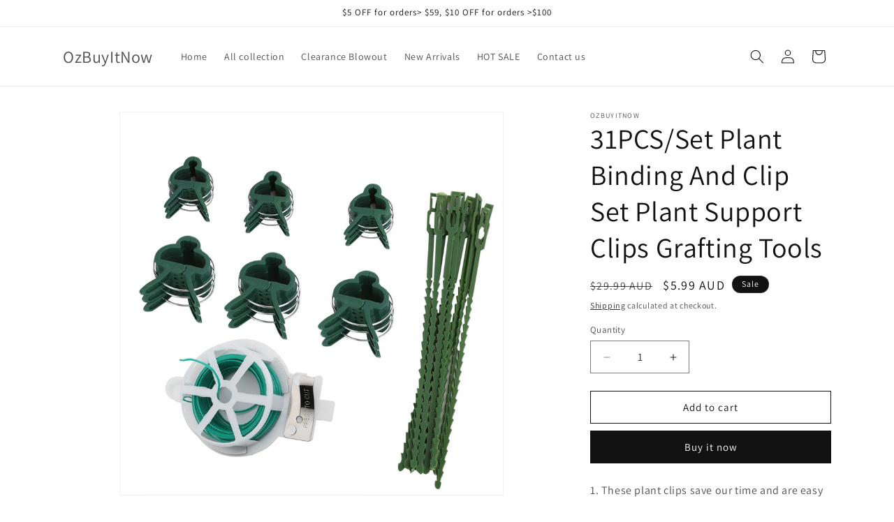

--- FILE ---
content_type: text/html; charset=utf-8
request_url: https://www.ozbuyitnow.com/collections/new-arrivals/products/31pcs-set-plant-binding-and-clip-set-plant-support-clips-grafting-tools
body_size: 23840
content:
<!doctype html>
<html class="js" lang="en">
  <head>
    <meta charset="utf-8">
    <meta http-equiv="X-UA-Compatible" content="IE=edge">
    <meta name="viewport" content="width=device-width,initial-scale=1">
    <meta name="theme-color" content="">
    <link rel="canonical" href="https://www.ozbuyitnow.com/products/31pcs-set-plant-binding-and-clip-set-plant-support-clips-grafting-tools"><link rel="preconnect" href="https://fonts.shopifycdn.com" crossorigin><title>
      31PCS/Set Plant Binding And Clip Set Plant Support Clips Grafting Tool
 &ndash; OzBuyItNow</title>

    
      <meta name="description" content="1. These plant clips save our time and are easy to use and improve efficiency, very suitable for outdoor operation.2. It uses environmentally friendly plastic materials, will not damage the plants, and can fix the position of the plants.3. Multifunctional, can be used for beans, sweet peas, tomatoes, cucumbers and othe">
    

    

<meta property="og:site_name" content="OzBuyItNow">
<meta property="og:url" content="https://www.ozbuyitnow.com/products/31pcs-set-plant-binding-and-clip-set-plant-support-clips-grafting-tools">
<meta property="og:title" content="31PCS/Set Plant Binding And Clip Set Plant Support Clips Grafting Tool">
<meta property="og:type" content="product">
<meta property="og:description" content="1. These plant clips save our time and are easy to use and improve efficiency, very suitable for outdoor operation.2. It uses environmentally friendly plastic materials, will not damage the plants, and can fix the position of the plants.3. Multifunctional, can be used for beans, sweet peas, tomatoes, cucumbers and othe"><meta property="og:image" content="http://www.ozbuyitnow.com/cdn/shop/products/s-l1600_a5b2a6ca-5abd-4b06-991c-935461e0f852.jpg?v=1670341067">
  <meta property="og:image:secure_url" content="https://www.ozbuyitnow.com/cdn/shop/products/s-l1600_a5b2a6ca-5abd-4b06-991c-935461e0f852.jpg?v=1670341067">
  <meta property="og:image:width" content="1600">
  <meta property="og:image:height" content="1600"><meta property="og:price:amount" content="5.99">
  <meta property="og:price:currency" content="AUD"><meta name="twitter:card" content="summary_large_image">
<meta name="twitter:title" content="31PCS/Set Plant Binding And Clip Set Plant Support Clips Grafting Tool">
<meta name="twitter:description" content="1. These plant clips save our time and are easy to use and improve efficiency, very suitable for outdoor operation.2. It uses environmentally friendly plastic materials, will not damage the plants, and can fix the position of the plants.3. Multifunctional, can be used for beans, sweet peas, tomatoes, cucumbers and othe">


    <script src="//www.ozbuyitnow.com/cdn/shop/t/8/assets/constants.js?v=132983761750457495441742022198" defer="defer"></script>
    <script src="//www.ozbuyitnow.com/cdn/shop/t/8/assets/pubsub.js?v=25310214064522200911742022199" defer="defer"></script>
    <script src="//www.ozbuyitnow.com/cdn/shop/t/8/assets/global.js?v=184345515105158409801742022198" defer="defer"></script>
    <script src="//www.ozbuyitnow.com/cdn/shop/t/8/assets/details-disclosure.js?v=13653116266235556501742022198" defer="defer"></script>
    <script src="//www.ozbuyitnow.com/cdn/shop/t/8/assets/details-modal.js?v=25581673532751508451742022198" defer="defer"></script>
    <script src="//www.ozbuyitnow.com/cdn/shop/t/8/assets/search-form.js?v=133129549252120666541742022199" defer="defer"></script><script src="//www.ozbuyitnow.com/cdn/shop/t/8/assets/animations.js?v=88693664871331136111742022198" defer="defer"></script><script>window.performance && window.performance.mark && window.performance.mark('shopify.content_for_header.start');</script><meta id="shopify-digital-wallet" name="shopify-digital-wallet" content="/53336473753/digital_wallets/dialog">
<meta name="shopify-checkout-api-token" content="e47327804cdb8f21082b20716a69fa2c">
<meta id="in-context-paypal-metadata" data-shop-id="53336473753" data-venmo-supported="false" data-environment="production" data-locale="en_US" data-paypal-v4="true" data-currency="AUD">
<link rel="alternate" type="application/json+oembed" href="https://www.ozbuyitnow.com/products/31pcs-set-plant-binding-and-clip-set-plant-support-clips-grafting-tools.oembed">
<script async="async" src="/checkouts/internal/preloads.js?locale=en-AU"></script>
<script id="shopify-features" type="application/json">{"accessToken":"e47327804cdb8f21082b20716a69fa2c","betas":["rich-media-storefront-analytics"],"domain":"www.ozbuyitnow.com","predictiveSearch":true,"shopId":53336473753,"locale":"en"}</script>
<script>var Shopify = Shopify || {};
Shopify.shop = "be-daily.myshopify.com";
Shopify.locale = "en";
Shopify.currency = {"active":"AUD","rate":"1.0"};
Shopify.country = "AU";
Shopify.theme = {"name":"Dawn","id":149389705474,"schema_name":"Dawn","schema_version":"15.3.0","theme_store_id":887,"role":"main"};
Shopify.theme.handle = "null";
Shopify.theme.style = {"id":null,"handle":null};
Shopify.cdnHost = "www.ozbuyitnow.com/cdn";
Shopify.routes = Shopify.routes || {};
Shopify.routes.root = "/";</script>
<script type="module">!function(o){(o.Shopify=o.Shopify||{}).modules=!0}(window);</script>
<script>!function(o){function n(){var o=[];function n(){o.push(Array.prototype.slice.apply(arguments))}return n.q=o,n}var t=o.Shopify=o.Shopify||{};t.loadFeatures=n(),t.autoloadFeatures=n()}(window);</script>
<script id="shop-js-analytics" type="application/json">{"pageType":"product"}</script>
<script defer="defer" async type="module" src="//www.ozbuyitnow.com/cdn/shopifycloud/shop-js/modules/v2/client.init-shop-cart-sync_BT-GjEfc.en.esm.js"></script>
<script defer="defer" async type="module" src="//www.ozbuyitnow.com/cdn/shopifycloud/shop-js/modules/v2/chunk.common_D58fp_Oc.esm.js"></script>
<script defer="defer" async type="module" src="//www.ozbuyitnow.com/cdn/shopifycloud/shop-js/modules/v2/chunk.modal_xMitdFEc.esm.js"></script>
<script type="module">
  await import("//www.ozbuyitnow.com/cdn/shopifycloud/shop-js/modules/v2/client.init-shop-cart-sync_BT-GjEfc.en.esm.js");
await import("//www.ozbuyitnow.com/cdn/shopifycloud/shop-js/modules/v2/chunk.common_D58fp_Oc.esm.js");
await import("//www.ozbuyitnow.com/cdn/shopifycloud/shop-js/modules/v2/chunk.modal_xMitdFEc.esm.js");

  window.Shopify.SignInWithShop?.initShopCartSync?.({"fedCMEnabled":true,"windoidEnabled":true});

</script>
<script>(function() {
  var isLoaded = false;
  function asyncLoad() {
    if (isLoaded) return;
    isLoaded = true;
    var urls = ["https:\/\/sbzstag.cirkleinc.com\/?shop=be-daily.myshopify.com"];
    for (var i = 0; i < urls.length; i++) {
      var s = document.createElement('script');
      s.type = 'text/javascript';
      s.async = true;
      s.src = urls[i];
      var x = document.getElementsByTagName('script')[0];
      x.parentNode.insertBefore(s, x);
    }
  };
  if(window.attachEvent) {
    window.attachEvent('onload', asyncLoad);
  } else {
    window.addEventListener('load', asyncLoad, false);
  }
})();</script>
<script id="__st">var __st={"a":53336473753,"offset":28800,"reqid":"414ce2b0-1cb5-49df-9bb1-3729ff5e1113-1769507819","pageurl":"www.ozbuyitnow.com\/collections\/new-arrivals\/products\/31pcs-set-plant-binding-and-clip-set-plant-support-clips-grafting-tools","u":"f780abbf667e","p":"product","rtyp":"product","rid":7900054192386};</script>
<script>window.ShopifyPaypalV4VisibilityTracking = true;</script>
<script id="form-persister">!function(){'use strict';const t='contact',e='new_comment',n=[[t,t],['blogs',e],['comments',e],[t,'customer']],o='password',r='form_key',c=['recaptcha-v3-token','g-recaptcha-response','h-captcha-response',o],s=()=>{try{return window.sessionStorage}catch{return}},i='__shopify_v',u=t=>t.elements[r],a=function(){const t=[...n].map((([t,e])=>`form[action*='/${t}']:not([data-nocaptcha='true']) input[name='form_type'][value='${e}']`)).join(',');var e;return e=t,()=>e?[...document.querySelectorAll(e)].map((t=>t.form)):[]}();function m(t){const e=u(t);a().includes(t)&&(!e||!e.value)&&function(t){try{if(!s())return;!function(t){const e=s();if(!e)return;const n=u(t);if(!n)return;const o=n.value;o&&e.removeItem(o)}(t);const e=Array.from(Array(32),(()=>Math.random().toString(36)[2])).join('');!function(t,e){u(t)||t.append(Object.assign(document.createElement('input'),{type:'hidden',name:r})),t.elements[r].value=e}(t,e),function(t,e){const n=s();if(!n)return;const r=[...t.querySelectorAll(`input[type='${o}']`)].map((({name:t})=>t)),u=[...c,...r],a={};for(const[o,c]of new FormData(t).entries())u.includes(o)||(a[o]=c);n.setItem(e,JSON.stringify({[i]:1,action:t.action,data:a}))}(t,e)}catch(e){console.error('failed to persist form',e)}}(t)}const f=t=>{if('true'===t.dataset.persistBound)return;const e=function(t,e){const n=function(t){return'function'==typeof t.submit?t.submit:HTMLFormElement.prototype.submit}(t).bind(t);return function(){let t;return()=>{t||(t=!0,(()=>{try{e(),n()}catch(t){(t=>{console.error('form submit failed',t)})(t)}})(),setTimeout((()=>t=!1),250))}}()}(t,(()=>{m(t)}));!function(t,e){if('function'==typeof t.submit&&'function'==typeof e)try{t.submit=e}catch{}}(t,e),t.addEventListener('submit',(t=>{t.preventDefault(),e()})),t.dataset.persistBound='true'};!function(){function t(t){const e=(t=>{const e=t.target;return e instanceof HTMLFormElement?e:e&&e.form})(t);e&&m(e)}document.addEventListener('submit',t),document.addEventListener('DOMContentLoaded',(()=>{const e=a();for(const t of e)f(t);var n;n=document.body,new window.MutationObserver((t=>{for(const e of t)if('childList'===e.type&&e.addedNodes.length)for(const t of e.addedNodes)1===t.nodeType&&'FORM'===t.tagName&&a().includes(t)&&f(t)})).observe(n,{childList:!0,subtree:!0,attributes:!1}),document.removeEventListener('submit',t)}))}()}();</script>
<script integrity="sha256-4kQ18oKyAcykRKYeNunJcIwy7WH5gtpwJnB7kiuLZ1E=" data-source-attribution="shopify.loadfeatures" defer="defer" src="//www.ozbuyitnow.com/cdn/shopifycloud/storefront/assets/storefront/load_feature-a0a9edcb.js" crossorigin="anonymous"></script>
<script data-source-attribution="shopify.dynamic_checkout.dynamic.init">var Shopify=Shopify||{};Shopify.PaymentButton=Shopify.PaymentButton||{isStorefrontPortableWallets:!0,init:function(){window.Shopify.PaymentButton.init=function(){};var t=document.createElement("script");t.src="https://www.ozbuyitnow.com/cdn/shopifycloud/portable-wallets/latest/portable-wallets.en.js",t.type="module",document.head.appendChild(t)}};
</script>
<script data-source-attribution="shopify.dynamic_checkout.buyer_consent">
  function portableWalletsHideBuyerConsent(e){var t=document.getElementById("shopify-buyer-consent"),n=document.getElementById("shopify-subscription-policy-button");t&&n&&(t.classList.add("hidden"),t.setAttribute("aria-hidden","true"),n.removeEventListener("click",e))}function portableWalletsShowBuyerConsent(e){var t=document.getElementById("shopify-buyer-consent"),n=document.getElementById("shopify-subscription-policy-button");t&&n&&(t.classList.remove("hidden"),t.removeAttribute("aria-hidden"),n.addEventListener("click",e))}window.Shopify?.PaymentButton&&(window.Shopify.PaymentButton.hideBuyerConsent=portableWalletsHideBuyerConsent,window.Shopify.PaymentButton.showBuyerConsent=portableWalletsShowBuyerConsent);
</script>
<script>
  function portableWalletsCleanup(e){e&&e.src&&console.error("Failed to load portable wallets script "+e.src);var t=document.querySelectorAll("shopify-accelerated-checkout .shopify-payment-button__skeleton, shopify-accelerated-checkout-cart .wallet-cart-button__skeleton"),e=document.getElementById("shopify-buyer-consent");for(let e=0;e<t.length;e++)t[e].remove();e&&e.remove()}function portableWalletsNotLoadedAsModule(e){e instanceof ErrorEvent&&"string"==typeof e.message&&e.message.includes("import.meta")&&"string"==typeof e.filename&&e.filename.includes("portable-wallets")&&(window.removeEventListener("error",portableWalletsNotLoadedAsModule),window.Shopify.PaymentButton.failedToLoad=e,"loading"===document.readyState?document.addEventListener("DOMContentLoaded",window.Shopify.PaymentButton.init):window.Shopify.PaymentButton.init())}window.addEventListener("error",portableWalletsNotLoadedAsModule);
</script>

<script type="module" src="https://www.ozbuyitnow.com/cdn/shopifycloud/portable-wallets/latest/portable-wallets.en.js" onError="portableWalletsCleanup(this)" crossorigin="anonymous"></script>
<script nomodule>
  document.addEventListener("DOMContentLoaded", portableWalletsCleanup);
</script>

<link id="shopify-accelerated-checkout-styles" rel="stylesheet" media="screen" href="https://www.ozbuyitnow.com/cdn/shopifycloud/portable-wallets/latest/accelerated-checkout-backwards-compat.css" crossorigin="anonymous">
<style id="shopify-accelerated-checkout-cart">
        #shopify-buyer-consent {
  margin-top: 1em;
  display: inline-block;
  width: 100%;
}

#shopify-buyer-consent.hidden {
  display: none;
}

#shopify-subscription-policy-button {
  background: none;
  border: none;
  padding: 0;
  text-decoration: underline;
  font-size: inherit;
  cursor: pointer;
}

#shopify-subscription-policy-button::before {
  box-shadow: none;
}

      </style>
<script id="sections-script" data-sections="header" defer="defer" src="//www.ozbuyitnow.com/cdn/shop/t/8/compiled_assets/scripts.js?v=1124"></script>
<script>window.performance && window.performance.mark && window.performance.mark('shopify.content_for_header.end');</script>


    <style data-shopify>
      @font-face {
  font-family: Assistant;
  font-weight: 400;
  font-style: normal;
  font-display: swap;
  src: url("//www.ozbuyitnow.com/cdn/fonts/assistant/assistant_n4.9120912a469cad1cc292572851508ca49d12e768.woff2") format("woff2"),
       url("//www.ozbuyitnow.com/cdn/fonts/assistant/assistant_n4.6e9875ce64e0fefcd3f4446b7ec9036b3ddd2985.woff") format("woff");
}

      @font-face {
  font-family: Assistant;
  font-weight: 700;
  font-style: normal;
  font-display: swap;
  src: url("//www.ozbuyitnow.com/cdn/fonts/assistant/assistant_n7.bf44452348ec8b8efa3aa3068825305886b1c83c.woff2") format("woff2"),
       url("//www.ozbuyitnow.com/cdn/fonts/assistant/assistant_n7.0c887fee83f6b3bda822f1150b912c72da0f7b64.woff") format("woff");
}

      
      
      @font-face {
  font-family: Assistant;
  font-weight: 400;
  font-style: normal;
  font-display: swap;
  src: url("//www.ozbuyitnow.com/cdn/fonts/assistant/assistant_n4.9120912a469cad1cc292572851508ca49d12e768.woff2") format("woff2"),
       url("//www.ozbuyitnow.com/cdn/fonts/assistant/assistant_n4.6e9875ce64e0fefcd3f4446b7ec9036b3ddd2985.woff") format("woff");
}


      
        :root,
        .color-scheme-1 {
          --color-background: 255,255,255;
        
          --gradient-background: #FFFFFF;
        

        

        --color-foreground: 18,18,18;
        --color-background-contrast: 191,191,191;
        --color-shadow: 18,18,18;
        --color-button: 18,18,18;
        --color-button-text: 255,255,255;
        --color-secondary-button: 255,255,255;
        --color-secondary-button-text: 18,18,18;
        --color-link: 18,18,18;
        --color-badge-foreground: 18,18,18;
        --color-badge-background: 255,255,255;
        --color-badge-border: 18,18,18;
        --payment-terms-background-color: rgb(255 255 255);
      }
      
        
        .color-scheme-2 {
          --color-background: 243,243,243;
        
          --gradient-background: #F3F3F3;
        

        

        --color-foreground: 18,18,18;
        --color-background-contrast: 179,179,179;
        --color-shadow: 18,18,18;
        --color-button: 18,18,18;
        --color-button-text: 243,243,243;
        --color-secondary-button: 243,243,243;
        --color-secondary-button-text: 18,18,18;
        --color-link: 18,18,18;
        --color-badge-foreground: 18,18,18;
        --color-badge-background: 243,243,243;
        --color-badge-border: 18,18,18;
        --payment-terms-background-color: rgb(243 243 243);
      }
      
        
        .color-scheme-3 {
          --color-background: 36,40,51;
        
          --gradient-background: #242833;
        

        

        --color-foreground: 255,255,255;
        --color-background-contrast: 47,52,66;
        --color-shadow: 18,18,18;
        --color-button: 255,255,255;
        --color-button-text: 0,0,0;
        --color-secondary-button: 36,40,51;
        --color-secondary-button-text: 255,255,255;
        --color-link: 255,255,255;
        --color-badge-foreground: 255,255,255;
        --color-badge-background: 36,40,51;
        --color-badge-border: 255,255,255;
        --payment-terms-background-color: rgb(36 40 51);
      }
      
        
        .color-scheme-4 {
          --color-background: 18,18,18;
        
          --gradient-background: #121212;
        

        

        --color-foreground: 255,255,255;
        --color-background-contrast: 146,146,146;
        --color-shadow: 18,18,18;
        --color-button: 255,255,255;
        --color-button-text: 18,18,18;
        --color-secondary-button: 18,18,18;
        --color-secondary-button-text: 255,255,255;
        --color-link: 255,255,255;
        --color-badge-foreground: 255,255,255;
        --color-badge-background: 18,18,18;
        --color-badge-border: 255,255,255;
        --payment-terms-background-color: rgb(18 18 18);
      }
      
        
        .color-scheme-5 {
          --color-background: 51,79,180;
        
          --gradient-background: #334FB4;
        

        

        --color-foreground: 255,255,255;
        --color-background-contrast: 23,35,81;
        --color-shadow: 18,18,18;
        --color-button: 255,255,255;
        --color-button-text: 51,79,180;
        --color-secondary-button: 51,79,180;
        --color-secondary-button-text: 255,255,255;
        --color-link: 255,255,255;
        --color-badge-foreground: 255,255,255;
        --color-badge-background: 51,79,180;
        --color-badge-border: 255,255,255;
        --payment-terms-background-color: rgb(51 79 180);
      }
      

      body, .color-scheme-1, .color-scheme-2, .color-scheme-3, .color-scheme-4, .color-scheme-5 {
        color: rgba(var(--color-foreground), 0.75);
        background-color: rgb(var(--color-background));
      }

      :root {
        --font-body-family: Assistant, sans-serif;
        --font-body-style: normal;
        --font-body-weight: 400;
        --font-body-weight-bold: 700;

        --font-heading-family: Assistant, sans-serif;
        --font-heading-style: normal;
        --font-heading-weight: 400;

        --font-body-scale: 1.0;
        --font-heading-scale: 1.0;

        --media-padding: px;
        --media-border-opacity: 0.05;
        --media-border-width: 1px;
        --media-radius: 0px;
        --media-shadow-opacity: 0.0;
        --media-shadow-horizontal-offset: 0px;
        --media-shadow-vertical-offset: 4px;
        --media-shadow-blur-radius: 5px;
        --media-shadow-visible: 0;

        --page-width: 120rem;
        --page-width-margin: 0rem;

        --product-card-image-padding: 0.0rem;
        --product-card-corner-radius: 0.0rem;
        --product-card-text-alignment: left;
        --product-card-border-width: 0.0rem;
        --product-card-border-opacity: 0.1;
        --product-card-shadow-opacity: 0.0;
        --product-card-shadow-visible: 0;
        --product-card-shadow-horizontal-offset: 0.0rem;
        --product-card-shadow-vertical-offset: 0.4rem;
        --product-card-shadow-blur-radius: 0.5rem;

        --collection-card-image-padding: 0.0rem;
        --collection-card-corner-radius: 0.0rem;
        --collection-card-text-alignment: left;
        --collection-card-border-width: 0.0rem;
        --collection-card-border-opacity: 0.1;
        --collection-card-shadow-opacity: 0.0;
        --collection-card-shadow-visible: 0;
        --collection-card-shadow-horizontal-offset: 0.0rem;
        --collection-card-shadow-vertical-offset: 0.4rem;
        --collection-card-shadow-blur-radius: 0.5rem;

        --blog-card-image-padding: 0.0rem;
        --blog-card-corner-radius: 0.0rem;
        --blog-card-text-alignment: left;
        --blog-card-border-width: 0.0rem;
        --blog-card-border-opacity: 0.1;
        --blog-card-shadow-opacity: 0.0;
        --blog-card-shadow-visible: 0;
        --blog-card-shadow-horizontal-offset: 0.0rem;
        --blog-card-shadow-vertical-offset: 0.4rem;
        --blog-card-shadow-blur-radius: 0.5rem;

        --badge-corner-radius: 4.0rem;

        --popup-border-width: 1px;
        --popup-border-opacity: 0.1;
        --popup-corner-radius: 0px;
        --popup-shadow-opacity: 0.05;
        --popup-shadow-horizontal-offset: 0px;
        --popup-shadow-vertical-offset: 4px;
        --popup-shadow-blur-radius: 5px;

        --drawer-border-width: 1px;
        --drawer-border-opacity: 0.1;
        --drawer-shadow-opacity: 0.0;
        --drawer-shadow-horizontal-offset: 0px;
        --drawer-shadow-vertical-offset: 4px;
        --drawer-shadow-blur-radius: 5px;

        --spacing-sections-desktop: 0px;
        --spacing-sections-mobile: 0px;

        --grid-desktop-vertical-spacing: 8px;
        --grid-desktop-horizontal-spacing: 8px;
        --grid-mobile-vertical-spacing: 4px;
        --grid-mobile-horizontal-spacing: 4px;

        --text-boxes-border-opacity: 0.1;
        --text-boxes-border-width: 0px;
        --text-boxes-radius: 0px;
        --text-boxes-shadow-opacity: 0.0;
        --text-boxes-shadow-visible: 0;
        --text-boxes-shadow-horizontal-offset: 0px;
        --text-boxes-shadow-vertical-offset: 4px;
        --text-boxes-shadow-blur-radius: 5px;

        --buttons-radius: 0px;
        --buttons-radius-outset: 0px;
        --buttons-border-width: 1px;
        --buttons-border-opacity: 1.0;
        --buttons-shadow-opacity: 0.0;
        --buttons-shadow-visible: 0;
        --buttons-shadow-horizontal-offset: 0px;
        --buttons-shadow-vertical-offset: 4px;
        --buttons-shadow-blur-radius: 5px;
        --buttons-border-offset: 0px;

        --inputs-radius: 0px;
        --inputs-border-width: 1px;
        --inputs-border-opacity: 0.55;
        --inputs-shadow-opacity: 0.0;
        --inputs-shadow-horizontal-offset: 0px;
        --inputs-margin-offset: 0px;
        --inputs-shadow-vertical-offset: 4px;
        --inputs-shadow-blur-radius: 5px;
        --inputs-radius-outset: 0px;

        --variant-pills-radius: 40px;
        --variant-pills-border-width: 1px;
        --variant-pills-border-opacity: 0.55;
        --variant-pills-shadow-opacity: 0.0;
        --variant-pills-shadow-horizontal-offset: 0px;
        --variant-pills-shadow-vertical-offset: 4px;
        --variant-pills-shadow-blur-radius: 5px;
      }

      *,
      *::before,
      *::after {
        box-sizing: inherit;
      }

      html {
        box-sizing: border-box;
        font-size: calc(var(--font-body-scale) * 62.5%);
        height: 100%;
      }

      body {
        display: grid;
        grid-template-rows: auto auto 1fr auto;
        grid-template-columns: 100%;
        min-height: 100%;
        margin: 0;
        font-size: 1.5rem;
        letter-spacing: 0.06rem;
        line-height: calc(1 + 0.8 / var(--font-body-scale));
        font-family: var(--font-body-family);
        font-style: var(--font-body-style);
        font-weight: var(--font-body-weight);
      }

      @media screen and (min-width: 750px) {
        body {
          font-size: 1.6rem;
        }
      }
    </style>

    <link href="//www.ozbuyitnow.com/cdn/shop/t/8/assets/base.css?v=159841507637079171801742022198" rel="stylesheet" type="text/css" media="all" />
    <link rel="stylesheet" href="//www.ozbuyitnow.com/cdn/shop/t/8/assets/component-cart-items.css?v=123238115697927560811742022198" media="print" onload="this.media='all'">
      <link rel="preload" as="font" href="//www.ozbuyitnow.com/cdn/fonts/assistant/assistant_n4.9120912a469cad1cc292572851508ca49d12e768.woff2" type="font/woff2" crossorigin>
      

      <link rel="preload" as="font" href="//www.ozbuyitnow.com/cdn/fonts/assistant/assistant_n4.9120912a469cad1cc292572851508ca49d12e768.woff2" type="font/woff2" crossorigin>
      
<link
        rel="stylesheet"
        href="//www.ozbuyitnow.com/cdn/shop/t/8/assets/component-predictive-search.css?v=118923337488134913561742022198"
        media="print"
        onload="this.media='all'"
      ><script>
      if (Shopify.designMode) {
        document.documentElement.classList.add('shopify-design-mode');
      }
    </script>
  <link href="https://monorail-edge.shopifysvc.com" rel="dns-prefetch">
<script>(function(){if ("sendBeacon" in navigator && "performance" in window) {try {var session_token_from_headers = performance.getEntriesByType('navigation')[0].serverTiming.find(x => x.name == '_s').description;} catch {var session_token_from_headers = undefined;}var session_cookie_matches = document.cookie.match(/_shopify_s=([^;]*)/);var session_token_from_cookie = session_cookie_matches && session_cookie_matches.length === 2 ? session_cookie_matches[1] : "";var session_token = session_token_from_headers || session_token_from_cookie || "";function handle_abandonment_event(e) {var entries = performance.getEntries().filter(function(entry) {return /monorail-edge.shopifysvc.com/.test(entry.name);});if (!window.abandonment_tracked && entries.length === 0) {window.abandonment_tracked = true;var currentMs = Date.now();var navigation_start = performance.timing.navigationStart;var payload = {shop_id: 53336473753,url: window.location.href,navigation_start,duration: currentMs - navigation_start,session_token,page_type: "product"};window.navigator.sendBeacon("https://monorail-edge.shopifysvc.com/v1/produce", JSON.stringify({schema_id: "online_store_buyer_site_abandonment/1.1",payload: payload,metadata: {event_created_at_ms: currentMs,event_sent_at_ms: currentMs}}));}}window.addEventListener('pagehide', handle_abandonment_event);}}());</script>
<script id="web-pixels-manager-setup">(function e(e,d,r,n,o){if(void 0===o&&(o={}),!Boolean(null===(a=null===(i=window.Shopify)||void 0===i?void 0:i.analytics)||void 0===a?void 0:a.replayQueue)){var i,a;window.Shopify=window.Shopify||{};var t=window.Shopify;t.analytics=t.analytics||{};var s=t.analytics;s.replayQueue=[],s.publish=function(e,d,r){return s.replayQueue.push([e,d,r]),!0};try{self.performance.mark("wpm:start")}catch(e){}var l=function(){var e={modern:/Edge?\/(1{2}[4-9]|1[2-9]\d|[2-9]\d{2}|\d{4,})\.\d+(\.\d+|)|Firefox\/(1{2}[4-9]|1[2-9]\d|[2-9]\d{2}|\d{4,})\.\d+(\.\d+|)|Chrom(ium|e)\/(9{2}|\d{3,})\.\d+(\.\d+|)|(Maci|X1{2}).+ Version\/(15\.\d+|(1[6-9]|[2-9]\d|\d{3,})\.\d+)([,.]\d+|)( \(\w+\)|)( Mobile\/\w+|) Safari\/|Chrome.+OPR\/(9{2}|\d{3,})\.\d+\.\d+|(CPU[ +]OS|iPhone[ +]OS|CPU[ +]iPhone|CPU IPhone OS|CPU iPad OS)[ +]+(15[._]\d+|(1[6-9]|[2-9]\d|\d{3,})[._]\d+)([._]\d+|)|Android:?[ /-](13[3-9]|1[4-9]\d|[2-9]\d{2}|\d{4,})(\.\d+|)(\.\d+|)|Android.+Firefox\/(13[5-9]|1[4-9]\d|[2-9]\d{2}|\d{4,})\.\d+(\.\d+|)|Android.+Chrom(ium|e)\/(13[3-9]|1[4-9]\d|[2-9]\d{2}|\d{4,})\.\d+(\.\d+|)|SamsungBrowser\/([2-9]\d|\d{3,})\.\d+/,legacy:/Edge?\/(1[6-9]|[2-9]\d|\d{3,})\.\d+(\.\d+|)|Firefox\/(5[4-9]|[6-9]\d|\d{3,})\.\d+(\.\d+|)|Chrom(ium|e)\/(5[1-9]|[6-9]\d|\d{3,})\.\d+(\.\d+|)([\d.]+$|.*Safari\/(?![\d.]+ Edge\/[\d.]+$))|(Maci|X1{2}).+ Version\/(10\.\d+|(1[1-9]|[2-9]\d|\d{3,})\.\d+)([,.]\d+|)( \(\w+\)|)( Mobile\/\w+|) Safari\/|Chrome.+OPR\/(3[89]|[4-9]\d|\d{3,})\.\d+\.\d+|(CPU[ +]OS|iPhone[ +]OS|CPU[ +]iPhone|CPU IPhone OS|CPU iPad OS)[ +]+(10[._]\d+|(1[1-9]|[2-9]\d|\d{3,})[._]\d+)([._]\d+|)|Android:?[ /-](13[3-9]|1[4-9]\d|[2-9]\d{2}|\d{4,})(\.\d+|)(\.\d+|)|Mobile Safari.+OPR\/([89]\d|\d{3,})\.\d+\.\d+|Android.+Firefox\/(13[5-9]|1[4-9]\d|[2-9]\d{2}|\d{4,})\.\d+(\.\d+|)|Android.+Chrom(ium|e)\/(13[3-9]|1[4-9]\d|[2-9]\d{2}|\d{4,})\.\d+(\.\d+|)|Android.+(UC? ?Browser|UCWEB|U3)[ /]?(15\.([5-9]|\d{2,})|(1[6-9]|[2-9]\d|\d{3,})\.\d+)\.\d+|SamsungBrowser\/(5\.\d+|([6-9]|\d{2,})\.\d+)|Android.+MQ{2}Browser\/(14(\.(9|\d{2,})|)|(1[5-9]|[2-9]\d|\d{3,})(\.\d+|))(\.\d+|)|K[Aa][Ii]OS\/(3\.\d+|([4-9]|\d{2,})\.\d+)(\.\d+|)/},d=e.modern,r=e.legacy,n=navigator.userAgent;return n.match(d)?"modern":n.match(r)?"legacy":"unknown"}(),u="modern"===l?"modern":"legacy",c=(null!=n?n:{modern:"",legacy:""})[u],f=function(e){return[e.baseUrl,"/wpm","/b",e.hashVersion,"modern"===e.buildTarget?"m":"l",".js"].join("")}({baseUrl:d,hashVersion:r,buildTarget:u}),m=function(e){var d=e.version,r=e.bundleTarget,n=e.surface,o=e.pageUrl,i=e.monorailEndpoint;return{emit:function(e){var a=e.status,t=e.errorMsg,s=(new Date).getTime(),l=JSON.stringify({metadata:{event_sent_at_ms:s},events:[{schema_id:"web_pixels_manager_load/3.1",payload:{version:d,bundle_target:r,page_url:o,status:a,surface:n,error_msg:t},metadata:{event_created_at_ms:s}}]});if(!i)return console&&console.warn&&console.warn("[Web Pixels Manager] No Monorail endpoint provided, skipping logging."),!1;try{return self.navigator.sendBeacon.bind(self.navigator)(i,l)}catch(e){}var u=new XMLHttpRequest;try{return u.open("POST",i,!0),u.setRequestHeader("Content-Type","text/plain"),u.send(l),!0}catch(e){return console&&console.warn&&console.warn("[Web Pixels Manager] Got an unhandled error while logging to Monorail."),!1}}}}({version:r,bundleTarget:l,surface:e.surface,pageUrl:self.location.href,monorailEndpoint:e.monorailEndpoint});try{o.browserTarget=l,function(e){var d=e.src,r=e.async,n=void 0===r||r,o=e.onload,i=e.onerror,a=e.sri,t=e.scriptDataAttributes,s=void 0===t?{}:t,l=document.createElement("script"),u=document.querySelector("head"),c=document.querySelector("body");if(l.async=n,l.src=d,a&&(l.integrity=a,l.crossOrigin="anonymous"),s)for(var f in s)if(Object.prototype.hasOwnProperty.call(s,f))try{l.dataset[f]=s[f]}catch(e){}if(o&&l.addEventListener("load",o),i&&l.addEventListener("error",i),u)u.appendChild(l);else{if(!c)throw new Error("Did not find a head or body element to append the script");c.appendChild(l)}}({src:f,async:!0,onload:function(){if(!function(){var e,d;return Boolean(null===(d=null===(e=window.Shopify)||void 0===e?void 0:e.analytics)||void 0===d?void 0:d.initialized)}()){var d=window.webPixelsManager.init(e)||void 0;if(d){var r=window.Shopify.analytics;r.replayQueue.forEach((function(e){var r=e[0],n=e[1],o=e[2];d.publishCustomEvent(r,n,o)})),r.replayQueue=[],r.publish=d.publishCustomEvent,r.visitor=d.visitor,r.initialized=!0}}},onerror:function(){return m.emit({status:"failed",errorMsg:"".concat(f," has failed to load")})},sri:function(e){var d=/^sha384-[A-Za-z0-9+/=]+$/;return"string"==typeof e&&d.test(e)}(c)?c:"",scriptDataAttributes:o}),m.emit({status:"loading"})}catch(e){m.emit({status:"failed",errorMsg:(null==e?void 0:e.message)||"Unknown error"})}}})({shopId: 53336473753,storefrontBaseUrl: "https://www.ozbuyitnow.com",extensionsBaseUrl: "https://extensions.shopifycdn.com/cdn/shopifycloud/web-pixels-manager",monorailEndpoint: "https://monorail-edge.shopifysvc.com/unstable/produce_batch",surface: "storefront-renderer",enabledBetaFlags: ["2dca8a86"],webPixelsConfigList: [{"id":"shopify-app-pixel","configuration":"{}","eventPayloadVersion":"v1","runtimeContext":"STRICT","scriptVersion":"0450","apiClientId":"shopify-pixel","type":"APP","privacyPurposes":["ANALYTICS","MARKETING"]},{"id":"shopify-custom-pixel","eventPayloadVersion":"v1","runtimeContext":"LAX","scriptVersion":"0450","apiClientId":"shopify-pixel","type":"CUSTOM","privacyPurposes":["ANALYTICS","MARKETING"]}],isMerchantRequest: false,initData: {"shop":{"name":"OzBuyItNow","paymentSettings":{"currencyCode":"AUD"},"myshopifyDomain":"be-daily.myshopify.com","countryCode":"CN","storefrontUrl":"https:\/\/www.ozbuyitnow.com"},"customer":null,"cart":null,"checkout":null,"productVariants":[{"price":{"amount":5.99,"currencyCode":"AUD"},"product":{"title":"31PCS\/Set Plant Binding And Clip Set Plant Support Clips Grafting Tools","vendor":"OzBuyItNow","id":"7900054192386","untranslatedTitle":"31PCS\/Set Plant Binding And Clip Set Plant Support Clips Grafting Tools","url":"\/products\/31pcs-set-plant-binding-and-clip-set-plant-support-clips-grafting-tools","type":""},"id":"43448999477506","image":{"src":"\/\/www.ozbuyitnow.com\/cdn\/shop\/products\/s-l1600_a5b2a6ca-5abd-4b06-991c-935461e0f852.jpg?v=1670341067"},"sku":"SHZF-31PLANTSET","title":"Default Title","untranslatedTitle":"Default Title"}],"purchasingCompany":null},},"https://www.ozbuyitnow.com/cdn","fcfee988w5aeb613cpc8e4bc33m6693e112",{"modern":"","legacy":""},{"shopId":"53336473753","storefrontBaseUrl":"https:\/\/www.ozbuyitnow.com","extensionBaseUrl":"https:\/\/extensions.shopifycdn.com\/cdn\/shopifycloud\/web-pixels-manager","surface":"storefront-renderer","enabledBetaFlags":"[\"2dca8a86\"]","isMerchantRequest":"false","hashVersion":"fcfee988w5aeb613cpc8e4bc33m6693e112","publish":"custom","events":"[[\"page_viewed\",{}],[\"product_viewed\",{\"productVariant\":{\"price\":{\"amount\":5.99,\"currencyCode\":\"AUD\"},\"product\":{\"title\":\"31PCS\/Set Plant Binding And Clip Set Plant Support Clips Grafting Tools\",\"vendor\":\"OzBuyItNow\",\"id\":\"7900054192386\",\"untranslatedTitle\":\"31PCS\/Set Plant Binding And Clip Set Plant Support Clips Grafting Tools\",\"url\":\"\/products\/31pcs-set-plant-binding-and-clip-set-plant-support-clips-grafting-tools\",\"type\":\"\"},\"id\":\"43448999477506\",\"image\":{\"src\":\"\/\/www.ozbuyitnow.com\/cdn\/shop\/products\/s-l1600_a5b2a6ca-5abd-4b06-991c-935461e0f852.jpg?v=1670341067\"},\"sku\":\"SHZF-31PLANTSET\",\"title\":\"Default Title\",\"untranslatedTitle\":\"Default Title\"}}]]"});</script><script>
  window.ShopifyAnalytics = window.ShopifyAnalytics || {};
  window.ShopifyAnalytics.meta = window.ShopifyAnalytics.meta || {};
  window.ShopifyAnalytics.meta.currency = 'AUD';
  var meta = {"product":{"id":7900054192386,"gid":"gid:\/\/shopify\/Product\/7900054192386","vendor":"OzBuyItNow","type":"","handle":"31pcs-set-plant-binding-and-clip-set-plant-support-clips-grafting-tools","variants":[{"id":43448999477506,"price":599,"name":"31PCS\/Set Plant Binding And Clip Set Plant Support Clips Grafting Tools","public_title":null,"sku":"SHZF-31PLANTSET"}],"remote":false},"page":{"pageType":"product","resourceType":"product","resourceId":7900054192386,"requestId":"414ce2b0-1cb5-49df-9bb1-3729ff5e1113-1769507819"}};
  for (var attr in meta) {
    window.ShopifyAnalytics.meta[attr] = meta[attr];
  }
</script>
<script class="analytics">
  (function () {
    var customDocumentWrite = function(content) {
      var jquery = null;

      if (window.jQuery) {
        jquery = window.jQuery;
      } else if (window.Checkout && window.Checkout.$) {
        jquery = window.Checkout.$;
      }

      if (jquery) {
        jquery('body').append(content);
      }
    };

    var hasLoggedConversion = function(token) {
      if (token) {
        return document.cookie.indexOf('loggedConversion=' + token) !== -1;
      }
      return false;
    }

    var setCookieIfConversion = function(token) {
      if (token) {
        var twoMonthsFromNow = new Date(Date.now());
        twoMonthsFromNow.setMonth(twoMonthsFromNow.getMonth() + 2);

        document.cookie = 'loggedConversion=' + token + '; expires=' + twoMonthsFromNow;
      }
    }

    var trekkie = window.ShopifyAnalytics.lib = window.trekkie = window.trekkie || [];
    if (trekkie.integrations) {
      return;
    }
    trekkie.methods = [
      'identify',
      'page',
      'ready',
      'track',
      'trackForm',
      'trackLink'
    ];
    trekkie.factory = function(method) {
      return function() {
        var args = Array.prototype.slice.call(arguments);
        args.unshift(method);
        trekkie.push(args);
        return trekkie;
      };
    };
    for (var i = 0; i < trekkie.methods.length; i++) {
      var key = trekkie.methods[i];
      trekkie[key] = trekkie.factory(key);
    }
    trekkie.load = function(config) {
      trekkie.config = config || {};
      trekkie.config.initialDocumentCookie = document.cookie;
      var first = document.getElementsByTagName('script')[0];
      var script = document.createElement('script');
      script.type = 'text/javascript';
      script.onerror = function(e) {
        var scriptFallback = document.createElement('script');
        scriptFallback.type = 'text/javascript';
        scriptFallback.onerror = function(error) {
                var Monorail = {
      produce: function produce(monorailDomain, schemaId, payload) {
        var currentMs = new Date().getTime();
        var event = {
          schema_id: schemaId,
          payload: payload,
          metadata: {
            event_created_at_ms: currentMs,
            event_sent_at_ms: currentMs
          }
        };
        return Monorail.sendRequest("https://" + monorailDomain + "/v1/produce", JSON.stringify(event));
      },
      sendRequest: function sendRequest(endpointUrl, payload) {
        // Try the sendBeacon API
        if (window && window.navigator && typeof window.navigator.sendBeacon === 'function' && typeof window.Blob === 'function' && !Monorail.isIos12()) {
          var blobData = new window.Blob([payload], {
            type: 'text/plain'
          });

          if (window.navigator.sendBeacon(endpointUrl, blobData)) {
            return true;
          } // sendBeacon was not successful

        } // XHR beacon

        var xhr = new XMLHttpRequest();

        try {
          xhr.open('POST', endpointUrl);
          xhr.setRequestHeader('Content-Type', 'text/plain');
          xhr.send(payload);
        } catch (e) {
          console.log(e);
        }

        return false;
      },
      isIos12: function isIos12() {
        return window.navigator.userAgent.lastIndexOf('iPhone; CPU iPhone OS 12_') !== -1 || window.navigator.userAgent.lastIndexOf('iPad; CPU OS 12_') !== -1;
      }
    };
    Monorail.produce('monorail-edge.shopifysvc.com',
      'trekkie_storefront_load_errors/1.1',
      {shop_id: 53336473753,
      theme_id: 149389705474,
      app_name: "storefront",
      context_url: window.location.href,
      source_url: "//www.ozbuyitnow.com/cdn/s/trekkie.storefront.a804e9514e4efded663580eddd6991fcc12b5451.min.js"});

        };
        scriptFallback.async = true;
        scriptFallback.src = '//www.ozbuyitnow.com/cdn/s/trekkie.storefront.a804e9514e4efded663580eddd6991fcc12b5451.min.js';
        first.parentNode.insertBefore(scriptFallback, first);
      };
      script.async = true;
      script.src = '//www.ozbuyitnow.com/cdn/s/trekkie.storefront.a804e9514e4efded663580eddd6991fcc12b5451.min.js';
      first.parentNode.insertBefore(script, first);
    };
    trekkie.load(
      {"Trekkie":{"appName":"storefront","development":false,"defaultAttributes":{"shopId":53336473753,"isMerchantRequest":null,"themeId":149389705474,"themeCityHash":"14865731248380622831","contentLanguage":"en","currency":"AUD","eventMetadataId":"2086d3f5-0a36-4b73-a439-c3ceb504c8f5"},"isServerSideCookieWritingEnabled":true,"monorailRegion":"shop_domain","enabledBetaFlags":["65f19447"]},"Session Attribution":{},"S2S":{"facebookCapiEnabled":false,"source":"trekkie-storefront-renderer","apiClientId":580111}}
    );

    var loaded = false;
    trekkie.ready(function() {
      if (loaded) return;
      loaded = true;

      window.ShopifyAnalytics.lib = window.trekkie;

      var originalDocumentWrite = document.write;
      document.write = customDocumentWrite;
      try { window.ShopifyAnalytics.merchantGoogleAnalytics.call(this); } catch(error) {};
      document.write = originalDocumentWrite;

      window.ShopifyAnalytics.lib.page(null,{"pageType":"product","resourceType":"product","resourceId":7900054192386,"requestId":"414ce2b0-1cb5-49df-9bb1-3729ff5e1113-1769507819","shopifyEmitted":true});

      var match = window.location.pathname.match(/checkouts\/(.+)\/(thank_you|post_purchase)/)
      var token = match? match[1]: undefined;
      if (!hasLoggedConversion(token)) {
        setCookieIfConversion(token);
        window.ShopifyAnalytics.lib.track("Viewed Product",{"currency":"AUD","variantId":43448999477506,"productId":7900054192386,"productGid":"gid:\/\/shopify\/Product\/7900054192386","name":"31PCS\/Set Plant Binding And Clip Set Plant Support Clips Grafting Tools","price":"5.99","sku":"SHZF-31PLANTSET","brand":"OzBuyItNow","variant":null,"category":"","nonInteraction":true,"remote":false},undefined,undefined,{"shopifyEmitted":true});
      window.ShopifyAnalytics.lib.track("monorail:\/\/trekkie_storefront_viewed_product\/1.1",{"currency":"AUD","variantId":43448999477506,"productId":7900054192386,"productGid":"gid:\/\/shopify\/Product\/7900054192386","name":"31PCS\/Set Plant Binding And Clip Set Plant Support Clips Grafting Tools","price":"5.99","sku":"SHZF-31PLANTSET","brand":"OzBuyItNow","variant":null,"category":"","nonInteraction":true,"remote":false,"referer":"https:\/\/www.ozbuyitnow.com\/collections\/new-arrivals\/products\/31pcs-set-plant-binding-and-clip-set-plant-support-clips-grafting-tools"});
      }
    });


        var eventsListenerScript = document.createElement('script');
        eventsListenerScript.async = true;
        eventsListenerScript.src = "//www.ozbuyitnow.com/cdn/shopifycloud/storefront/assets/shop_events_listener-3da45d37.js";
        document.getElementsByTagName('head')[0].appendChild(eventsListenerScript);

})();</script>
<script
  defer
  src="https://www.ozbuyitnow.com/cdn/shopifycloud/perf-kit/shopify-perf-kit-3.0.4.min.js"
  data-application="storefront-renderer"
  data-shop-id="53336473753"
  data-render-region="gcp-us-east1"
  data-page-type="product"
  data-theme-instance-id="149389705474"
  data-theme-name="Dawn"
  data-theme-version="15.3.0"
  data-monorail-region="shop_domain"
  data-resource-timing-sampling-rate="10"
  data-shs="true"
  data-shs-beacon="true"
  data-shs-export-with-fetch="true"
  data-shs-logs-sample-rate="1"
  data-shs-beacon-endpoint="https://www.ozbuyitnow.com/api/collect"
></script>
</head>

  <body class="gradient">
    <a class="skip-to-content-link button visually-hidden" href="#MainContent">
      Skip to content
    </a><!-- BEGIN sections: header-group -->
<div id="shopify-section-sections--19255373857026__announcement-bar" class="shopify-section shopify-section-group-header-group announcement-bar-section"><link href="//www.ozbuyitnow.com/cdn/shop/t/8/assets/component-slideshow.css?v=17933591812325749411742022198" rel="stylesheet" type="text/css" media="all" />
<link href="//www.ozbuyitnow.com/cdn/shop/t/8/assets/component-slider.css?v=14039311878856620671742022198" rel="stylesheet" type="text/css" media="all" />


<div
  class="utility-bar color-scheme-1 gradient utility-bar--bottom-border"
>
  <div class="page-width utility-bar__grid"><div
        class="announcement-bar"
        role="region"
        aria-label="Announcement"
        
      ><p class="announcement-bar__message h5">
            <span>$5 OFF for orders&gt; $59, $10 OFF for orders &gt;$100</span></p></div><div class="localization-wrapper">
</div>
  </div>
</div>


</div><div id="shopify-section-sections--19255373857026__header" class="shopify-section shopify-section-group-header-group section-header"><link rel="stylesheet" href="//www.ozbuyitnow.com/cdn/shop/t/8/assets/component-list-menu.css?v=151968516119678728991742022198" media="print" onload="this.media='all'">
<link rel="stylesheet" href="//www.ozbuyitnow.com/cdn/shop/t/8/assets/component-search.css?v=165164710990765432851742022198" media="print" onload="this.media='all'">
<link rel="stylesheet" href="//www.ozbuyitnow.com/cdn/shop/t/8/assets/component-menu-drawer.css?v=147478906057189667651742022198" media="print" onload="this.media='all'">
<link
  rel="stylesheet"
  href="//www.ozbuyitnow.com/cdn/shop/t/8/assets/component-cart-notification.css?v=54116361853792938221742022198"
  media="print"
  onload="this.media='all'"
><link rel="stylesheet" href="//www.ozbuyitnow.com/cdn/shop/t/8/assets/component-price.css?v=70172745017360139101742022198" media="print" onload="this.media='all'"><style>
  header-drawer {
    justify-self: start;
    margin-left: -1.2rem;
  }@media screen and (min-width: 990px) {
      header-drawer {
        display: none;
      }
    }.menu-drawer-container {
    display: flex;
  }

  .list-menu {
    list-style: none;
    padding: 0;
    margin: 0;
  }

  .list-menu--inline {
    display: inline-flex;
    flex-wrap: wrap;
  }

  summary.list-menu__item {
    padding-right: 2.7rem;
  }

  .list-menu__item {
    display: flex;
    align-items: center;
    line-height: calc(1 + 0.3 / var(--font-body-scale));
  }

  .list-menu__item--link {
    text-decoration: none;
    padding-bottom: 1rem;
    padding-top: 1rem;
    line-height: calc(1 + 0.8 / var(--font-body-scale));
  }

  @media screen and (min-width: 750px) {
    .list-menu__item--link {
      padding-bottom: 0.5rem;
      padding-top: 0.5rem;
    }
  }
</style><style data-shopify>.header {
    padding: 10px 3rem 10px 3rem;
  }

  .section-header {
    position: sticky; /* This is for fixing a Safari z-index issue. PR #2147 */
    margin-bottom: 0px;
  }

  @media screen and (min-width: 750px) {
    .section-header {
      margin-bottom: 0px;
    }
  }

  @media screen and (min-width: 990px) {
    .header {
      padding-top: 20px;
      padding-bottom: 20px;
    }
  }</style><script src="//www.ozbuyitnow.com/cdn/shop/t/8/assets/cart-notification.js?v=133508293167896966491742022198" defer="defer"></script>

<sticky-header
  
    data-sticky-type="on-scroll-up"
  
  class="header-wrapper color-scheme-1 gradient header-wrapper--border-bottom"
><header class="header header--middle-left header--mobile-center page-width header--has-menu header--has-account">

<header-drawer data-breakpoint="tablet">
  <details id="Details-menu-drawer-container" class="menu-drawer-container">
    <summary
      class="header__icon header__icon--menu header__icon--summary link focus-inset"
      aria-label="Menu"
    >
      <span><svg xmlns="http://www.w3.org/2000/svg" fill="none" class="icon icon-hamburger" viewBox="0 0 18 16"><path fill="currentColor" d="M1 .5a.5.5 0 1 0 0 1h15.71a.5.5 0 0 0 0-1zM.5 8a.5.5 0 0 1 .5-.5h15.71a.5.5 0 0 1 0 1H1A.5.5 0 0 1 .5 8m0 7a.5.5 0 0 1 .5-.5h15.71a.5.5 0 0 1 0 1H1a.5.5 0 0 1-.5-.5"/></svg>
<svg xmlns="http://www.w3.org/2000/svg" fill="none" class="icon icon-close" viewBox="0 0 18 17"><path fill="currentColor" d="M.865 15.978a.5.5 0 0 0 .707.707l7.433-7.431 7.579 7.282a.501.501 0 0 0 .846-.37.5.5 0 0 0-.153-.351L9.712 8.546l7.417-7.416a.5.5 0 1 0-.707-.708L8.991 7.853 1.413.573a.5.5 0 1 0-.693.72l7.563 7.268z"/></svg>
</span>
    </summary>
    <div id="menu-drawer" class="gradient menu-drawer motion-reduce color-scheme-1">
      <div class="menu-drawer__inner-container">
        <div class="menu-drawer__navigation-container">
          <nav class="menu-drawer__navigation">
            <ul class="menu-drawer__menu has-submenu list-menu" role="list"><li><a
                      id="HeaderDrawer-home"
                      href="/"
                      class="menu-drawer__menu-item list-menu__item link link--text focus-inset"
                      
                    >
                      Home
                    </a></li><li><a
                      id="HeaderDrawer-all-collection"
                      href="/collections"
                      class="menu-drawer__menu-item list-menu__item link link--text focus-inset"
                      
                    >
                      All collection
                    </a></li><li><a
                      id="HeaderDrawer-clearance-blowout"
                      href="/collections/clearance"
                      class="menu-drawer__menu-item list-menu__item link link--text focus-inset"
                      
                    >
                      Clearance Blowout
                    </a></li><li><a
                      id="HeaderDrawer-new-arrivals"
                      href="/collections/new-arrivals"
                      class="menu-drawer__menu-item list-menu__item link link--text focus-inset"
                      
                    >
                      New Arrivals
                    </a></li><li><a
                      id="HeaderDrawer-hot-sale"
                      href="/collections/hot-sale"
                      class="menu-drawer__menu-item list-menu__item link link--text focus-inset"
                      
                    >
                      HOT SALE
                    </a></li><li><a
                      id="HeaderDrawer-contact-us"
                      href="/pages/contact-us"
                      class="menu-drawer__menu-item list-menu__item link link--text focus-inset"
                      
                    >
                      Contact us
                    </a></li></ul>
          </nav>
          <div class="menu-drawer__utility-links"><a
                href="/account/login"
                class="menu-drawer__account link focus-inset h5 medium-hide large-up-hide"
                rel="nofollow"
              ><account-icon><span class="svg-wrapper"><svg xmlns="http://www.w3.org/2000/svg" fill="none" class="icon icon-account" viewBox="0 0 18 19"><path fill="currentColor" fill-rule="evenodd" d="M6 4.5a3 3 0 1 1 6 0 3 3 0 0 1-6 0m3-4a4 4 0 1 0 0 8 4 4 0 0 0 0-8m5.58 12.15c1.12.82 1.83 2.24 1.91 4.85H1.51c.08-2.6.79-4.03 1.9-4.85C4.66 11.75 6.5 11.5 9 11.5s4.35.26 5.58 1.15M9 10.5c-2.5 0-4.65.24-6.17 1.35C1.27 12.98.5 14.93.5 18v.5h17V18c0-3.07-.77-5.02-2.33-6.15-1.52-1.1-3.67-1.35-6.17-1.35" clip-rule="evenodd"/></svg>
</span></account-icon>Log in</a><div class="menu-drawer__localization header-localization">
</div><ul class="list list-social list-unstyled" role="list"></ul>
          </div>
        </div>
      </div>
    </div>
  </details>
</header-drawer>
<a href="/" class="header__heading-link link link--text focus-inset"><span class="h2">OzBuyItNow</span></a>

<nav class="header__inline-menu">
  <ul class="list-menu list-menu--inline" role="list"><li><a
            id="HeaderMenu-home"
            href="/"
            class="header__menu-item list-menu__item link link--text focus-inset"
            
          >
            <span
            >Home</span>
          </a></li><li><a
            id="HeaderMenu-all-collection"
            href="/collections"
            class="header__menu-item list-menu__item link link--text focus-inset"
            
          >
            <span
            >All collection</span>
          </a></li><li><a
            id="HeaderMenu-clearance-blowout"
            href="/collections/clearance"
            class="header__menu-item list-menu__item link link--text focus-inset"
            
          >
            <span
            >Clearance Blowout</span>
          </a></li><li><a
            id="HeaderMenu-new-arrivals"
            href="/collections/new-arrivals"
            class="header__menu-item list-menu__item link link--text focus-inset"
            
          >
            <span
            >New Arrivals</span>
          </a></li><li><a
            id="HeaderMenu-hot-sale"
            href="/collections/hot-sale"
            class="header__menu-item list-menu__item link link--text focus-inset"
            
          >
            <span
            >HOT SALE</span>
          </a></li><li><a
            id="HeaderMenu-contact-us"
            href="/pages/contact-us"
            class="header__menu-item list-menu__item link link--text focus-inset"
            
          >
            <span
            >Contact us</span>
          </a></li></ul>
</nav>

<div class="header__icons header__icons--localization header-localization">
      <div class="desktop-localization-wrapper">
</div>
      

<details-modal class="header__search">
  <details>
    <summary
      class="header__icon header__icon--search header__icon--summary link focus-inset modal__toggle"
      aria-haspopup="dialog"
      aria-label="Search"
    >
      <span>
        <span class="svg-wrapper"><svg fill="none" class="icon icon-search" viewBox="0 0 18 19"><path fill="currentColor" fill-rule="evenodd" d="M11.03 11.68A5.784 5.784 0 1 1 2.85 3.5a5.784 5.784 0 0 1 8.18 8.18m.26 1.12a6.78 6.78 0 1 1 .72-.7l5.4 5.4a.5.5 0 1 1-.71.7z" clip-rule="evenodd"/></svg>
</span>
        <span class="svg-wrapper header__icon-close"><svg xmlns="http://www.w3.org/2000/svg" fill="none" class="icon icon-close" viewBox="0 0 18 17"><path fill="currentColor" d="M.865 15.978a.5.5 0 0 0 .707.707l7.433-7.431 7.579 7.282a.501.501 0 0 0 .846-.37.5.5 0 0 0-.153-.351L9.712 8.546l7.417-7.416a.5.5 0 1 0-.707-.708L8.991 7.853 1.413.573a.5.5 0 1 0-.693.72l7.563 7.268z"/></svg>
</span>
      </span>
    </summary>
    <div
      class="search-modal modal__content gradient"
      role="dialog"
      aria-modal="true"
      aria-label="Search"
    >
      <div class="modal-overlay"></div>
      <div
        class="search-modal__content search-modal__content-bottom"
        tabindex="-1"
      ><predictive-search class="search-modal__form" data-loading-text="Loading..."><form action="/search" method="get" role="search" class="search search-modal__form">
          <div class="field">
            <input
              class="search__input field__input"
              id="Search-In-Modal"
              type="search"
              name="q"
              value=""
              placeholder="Search"role="combobox"
                aria-expanded="false"
                aria-owns="predictive-search-results"
                aria-controls="predictive-search-results"
                aria-haspopup="listbox"
                aria-autocomplete="list"
                autocorrect="off"
                autocomplete="off"
                autocapitalize="off"
                spellcheck="false">
            <label class="field__label" for="Search-In-Modal">Search</label>
            <input type="hidden" name="options[prefix]" value="last">
            <button
              type="reset"
              class="reset__button field__button hidden"
              aria-label="Clear search term"
            >
              <span class="svg-wrapper"><svg fill="none" stroke="currentColor" class="icon icon-close" viewBox="0 0 18 18"><circle cx="9" cy="9" r="8.5" stroke-opacity=".2"/><path stroke-linecap="round" stroke-linejoin="round" d="M11.83 11.83 6.172 6.17M6.229 11.885l5.544-5.77"/></svg>
</span>
            </button>
            <button class="search__button field__button" aria-label="Search">
              <span class="svg-wrapper"><svg fill="none" class="icon icon-search" viewBox="0 0 18 19"><path fill="currentColor" fill-rule="evenodd" d="M11.03 11.68A5.784 5.784 0 1 1 2.85 3.5a5.784 5.784 0 0 1 8.18 8.18m.26 1.12a6.78 6.78 0 1 1 .72-.7l5.4 5.4a.5.5 0 1 1-.71.7z" clip-rule="evenodd"/></svg>
</span>
            </button>
          </div><div class="predictive-search predictive-search--header" tabindex="-1" data-predictive-search>

<div class="predictive-search__loading-state">
  <svg xmlns="http://www.w3.org/2000/svg" class="spinner" viewBox="0 0 66 66"><circle stroke-width="6" cx="33" cy="33" r="30" fill="none" class="path"/></svg>

</div>
</div>

            <span class="predictive-search-status visually-hidden" role="status" aria-hidden="true"></span></form></predictive-search><button
          type="button"
          class="search-modal__close-button modal__close-button link link--text focus-inset"
          aria-label="Close"
        >
          <span class="svg-wrapper"><svg xmlns="http://www.w3.org/2000/svg" fill="none" class="icon icon-close" viewBox="0 0 18 17"><path fill="currentColor" d="M.865 15.978a.5.5 0 0 0 .707.707l7.433-7.431 7.579 7.282a.501.501 0 0 0 .846-.37.5.5 0 0 0-.153-.351L9.712 8.546l7.417-7.416a.5.5 0 1 0-.707-.708L8.991 7.853 1.413.573a.5.5 0 1 0-.693.72l7.563 7.268z"/></svg>
</span>
        </button>
      </div>
    </div>
  </details>
</details-modal>

<a
          href="/account/login"
          class="header__icon header__icon--account link focus-inset small-hide"
          rel="nofollow"
        ><account-icon><span class="svg-wrapper"><svg xmlns="http://www.w3.org/2000/svg" fill="none" class="icon icon-account" viewBox="0 0 18 19"><path fill="currentColor" fill-rule="evenodd" d="M6 4.5a3 3 0 1 1 6 0 3 3 0 0 1-6 0m3-4a4 4 0 1 0 0 8 4 4 0 0 0 0-8m5.58 12.15c1.12.82 1.83 2.24 1.91 4.85H1.51c.08-2.6.79-4.03 1.9-4.85C4.66 11.75 6.5 11.5 9 11.5s4.35.26 5.58 1.15M9 10.5c-2.5 0-4.65.24-6.17 1.35C1.27 12.98.5 14.93.5 18v.5h17V18c0-3.07-.77-5.02-2.33-6.15-1.52-1.1-3.67-1.35-6.17-1.35" clip-rule="evenodd"/></svg>
</span></account-icon><span class="visually-hidden">Log in</span>
        </a><a href="/cart" class="header__icon header__icon--cart link focus-inset" id="cart-icon-bubble">
        
          <span class="svg-wrapper"><svg xmlns="http://www.w3.org/2000/svg" fill="none" class="icon icon-cart-empty" viewBox="0 0 40 40"><path fill="currentColor" fill-rule="evenodd" d="M15.75 11.8h-3.16l-.77 11.6a5 5 0 0 0 4.99 5.34h7.38a5 5 0 0 0 4.99-5.33L28.4 11.8zm0 1h-2.22l-.71 10.67a4 4 0 0 0 3.99 4.27h7.38a4 4 0 0 0 4-4.27l-.72-10.67h-2.22v.63a4.75 4.75 0 1 1-9.5 0zm8.5 0h-7.5v.63a3.75 3.75 0 1 0 7.5 0z"/></svg>
</span>
        
        <span class="visually-hidden">Cart</span></a>
    </div>
  </header>
</sticky-header>

<cart-notification>
  <div class="cart-notification-wrapper page-width">
    <div
      id="cart-notification"
      class="cart-notification focus-inset color-scheme-1 gradient"
      aria-modal="true"
      aria-label="Item added to your cart"
      role="dialog"
      tabindex="-1"
    >
      <div class="cart-notification__header">
        <h2 class="cart-notification__heading caption-large text-body"><svg xmlns="http://www.w3.org/2000/svg" fill="none" class="icon icon-checkmark" viewBox="0 0 12 9"><path fill="currentColor" fill-rule="evenodd" d="M11.35.643a.5.5 0 0 1 .006.707l-6.77 6.886a.5.5 0 0 1-.719-.006L.638 4.845a.5.5 0 1 1 .724-.69l2.872 3.011 6.41-6.517a.5.5 0 0 1 .707-.006z" clip-rule="evenodd"/></svg>
Item added to your cart
        </h2>
        <button
          type="button"
          class="cart-notification__close modal__close-button link link--text focus-inset"
          aria-label="Close"
        >
          <span class="svg-wrapper"><svg xmlns="http://www.w3.org/2000/svg" fill="none" class="icon icon-close" viewBox="0 0 18 17"><path fill="currentColor" d="M.865 15.978a.5.5 0 0 0 .707.707l7.433-7.431 7.579 7.282a.501.501 0 0 0 .846-.37.5.5 0 0 0-.153-.351L9.712 8.546l7.417-7.416a.5.5 0 1 0-.707-.708L8.991 7.853 1.413.573a.5.5 0 1 0-.693.72l7.563 7.268z"/></svg>
</span>
        </button>
      </div>
      <div id="cart-notification-product" class="cart-notification-product"></div>
      <div class="cart-notification__links">
        <a
          href="/cart"
          id="cart-notification-button"
          class="button button--secondary button--full-width"
        >View cart</a>
        <form action="/cart" method="post" id="cart-notification-form">
          <button class="button button--primary button--full-width" name="checkout">
            Check out
          </button>
        </form>
        <button type="button" class="link button-label">Continue shopping</button>
      </div>
    </div>
  </div>
</cart-notification>
<style data-shopify>
  .cart-notification {
    display: none;
  }
</style>


<script type="application/ld+json">
  {
    "@context": "http://schema.org",
    "@type": "Organization",
    "name": "OzBuyItNow",
    
    "sameAs": [
      "",
      "",
      "",
      "",
      "",
      "",
      "",
      "",
      ""
    ],
    "url": "https:\/\/www.ozbuyitnow.com"
  }
</script>
</div>
<!-- END sections: header-group -->

    <main id="MainContent" class="content-for-layout focus-none" role="main" tabindex="-1">
      <section id="shopify-section-template--19255373529346__main" class="shopify-section section"><product-info
  id="MainProduct-template--19255373529346__main"
  class="section-template--19255373529346__main-padding gradient color-scheme-1"
  data-section="template--19255373529346__main"
  data-product-id="7900054192386"
  data-update-url="true"
  data-url="/products/31pcs-set-plant-binding-and-clip-set-plant-support-clips-grafting-tools"
  
>
  <link href="//www.ozbuyitnow.com/cdn/shop/t/8/assets/section-main-product.css?v=161818056142182136911742022200" rel="stylesheet" type="text/css" media="all" />
  <link href="//www.ozbuyitnow.com/cdn/shop/t/8/assets/component-accordion.css?v=7971072480289620591742022198" rel="stylesheet" type="text/css" media="all" />
  <link href="//www.ozbuyitnow.com/cdn/shop/t/8/assets/component-price.css?v=70172745017360139101742022198" rel="stylesheet" type="text/css" media="all" />
  <link href="//www.ozbuyitnow.com/cdn/shop/t/8/assets/component-slider.css?v=14039311878856620671742022198" rel="stylesheet" type="text/css" media="all" />
  <link href="//www.ozbuyitnow.com/cdn/shop/t/8/assets/component-rating.css?v=179577762467860590411742022198" rel="stylesheet" type="text/css" media="all" />
  <link href="//www.ozbuyitnow.com/cdn/shop/t/8/assets/component-deferred-media.css?v=14096082462203297471742022198" rel="stylesheet" type="text/css" media="all" />

  
<style data-shopify>.section-template--19255373529346__main-padding {
      padding-top: 27px;
      padding-bottom: 9px;
    }

    @media screen and (min-width: 750px) {
      .section-template--19255373529346__main-padding {
        padding-top: 36px;
        padding-bottom: 12px;
      }
    }</style><script src="//www.ozbuyitnow.com/cdn/shop/t/8/assets/product-info.js?v=19485075357881213091742022199" defer="defer"></script>
  <script src="//www.ozbuyitnow.com/cdn/shop/t/8/assets/product-form.js?v=16477139885528072191742022199" defer="defer"></script>

  <div class="page-width">
    <div class="product product--large product--left product--stacked product--mobile-hide grid grid--1-col grid--2-col-tablet">
      <div class="grid__item product__media-wrapper">
        
<media-gallery
  id="MediaGallery-template--19255373529346__main"
  role="region"
  
    class="product__column-sticky"
  
  aria-label="Gallery Viewer"
  data-desktop-layout="stacked"
>
  <div id="GalleryStatus-template--19255373529346__main" class="visually-hidden" role="status"></div>
  <slider-component id="GalleryViewer-template--19255373529346__main" class="slider-mobile-gutter">
    <a class="skip-to-content-link button visually-hidden quick-add-hidden" href="#ProductInfo-template--19255373529346__main">
      Skip to product information
    </a>
    <ul
      id="Slider-Gallery-template--19255373529346__main"
      class="product__media-list contains-media grid grid--peek list-unstyled slider slider--mobile"
      role="list"
    >
<li
            id="Slide-template--19255373529346__main-31103952748802"
            class="product__media-item grid__item slider__slide is-active scroll-trigger animate--fade-in"
            data-media-id="template--19255373529346__main-31103952748802"
          >

<div
  class="product-media-container media-type-image media-fit-contain global-media-settings gradient constrain-height"
  style="--ratio: 1.0; --preview-ratio: 1.0;"
>
  <modal-opener
    class="product__modal-opener product__modal-opener--image"
    data-modal="#ProductModal-template--19255373529346__main"
  >
    <span
      class="product__media-icon motion-reduce quick-add-hidden product__media-icon--lightbox"
      aria-hidden="true"
    >
      
          <span class="svg-wrapper"><svg xmlns="http://www.w3.org/2000/svg" fill="none" class="icon icon-plus" viewBox="0 0 19 19"><path fill="currentColor" fill-rule="evenodd" d="M4.667 7.94a.5.5 0 0 1 .499-.501l5.534-.014a.5.5 0 1 1 .002 1l-5.534.014a.5.5 0 0 1-.5-.5" clip-rule="evenodd"/><path fill="currentColor" fill-rule="evenodd" d="M7.926 4.665a.5.5 0 0 1 .501.498l.014 5.534a.5.5 0 1 1-1 .003l-.014-5.534a.5.5 0 0 1 .499-.501" clip-rule="evenodd"/><path fill="currentColor" fill-rule="evenodd" d="M12.832 3.03a6.931 6.931 0 1 0-9.802 9.802 6.931 6.931 0 0 0 9.802-9.802M2.323 2.323a7.931 7.931 0 0 1 11.296 11.136l4.628 4.628a.5.5 0 0 1-.707.707l-4.662-4.662A7.932 7.932 0 0 1 2.323 2.323" clip-rule="evenodd"/></svg>
</span>
      
    </span>

<div class="loading__spinner hidden">
  <svg xmlns="http://www.w3.org/2000/svg" class="spinner" viewBox="0 0 66 66"><circle stroke-width="6" cx="33" cy="33" r="30" fill="none" class="path"/></svg>

</div>
<div class="product__media media media--transparent">
      <img src="//www.ozbuyitnow.com/cdn/shop/products/s-l1600_a5b2a6ca-5abd-4b06-991c-935461e0f852.jpg?v=1670341067&amp;width=1946" alt="" srcset="//www.ozbuyitnow.com/cdn/shop/products/s-l1600_a5b2a6ca-5abd-4b06-991c-935461e0f852.jpg?v=1670341067&amp;width=246 246w, //www.ozbuyitnow.com/cdn/shop/products/s-l1600_a5b2a6ca-5abd-4b06-991c-935461e0f852.jpg?v=1670341067&amp;width=493 493w, //www.ozbuyitnow.com/cdn/shop/products/s-l1600_a5b2a6ca-5abd-4b06-991c-935461e0f852.jpg?v=1670341067&amp;width=600 600w, //www.ozbuyitnow.com/cdn/shop/products/s-l1600_a5b2a6ca-5abd-4b06-991c-935461e0f852.jpg?v=1670341067&amp;width=713 713w, //www.ozbuyitnow.com/cdn/shop/products/s-l1600_a5b2a6ca-5abd-4b06-991c-935461e0f852.jpg?v=1670341067&amp;width=823 823w, //www.ozbuyitnow.com/cdn/shop/products/s-l1600_a5b2a6ca-5abd-4b06-991c-935461e0f852.jpg?v=1670341067&amp;width=990 990w, //www.ozbuyitnow.com/cdn/shop/products/s-l1600_a5b2a6ca-5abd-4b06-991c-935461e0f852.jpg?v=1670341067&amp;width=1100 1100w, //www.ozbuyitnow.com/cdn/shop/products/s-l1600_a5b2a6ca-5abd-4b06-991c-935461e0f852.jpg?v=1670341067&amp;width=1206 1206w, //www.ozbuyitnow.com/cdn/shop/products/s-l1600_a5b2a6ca-5abd-4b06-991c-935461e0f852.jpg?v=1670341067&amp;width=1346 1346w, //www.ozbuyitnow.com/cdn/shop/products/s-l1600_a5b2a6ca-5abd-4b06-991c-935461e0f852.jpg?v=1670341067&amp;width=1426 1426w, //www.ozbuyitnow.com/cdn/shop/products/s-l1600_a5b2a6ca-5abd-4b06-991c-935461e0f852.jpg?v=1670341067&amp;width=1646 1646w, //www.ozbuyitnow.com/cdn/shop/products/s-l1600_a5b2a6ca-5abd-4b06-991c-935461e0f852.jpg?v=1670341067&amp;width=1946 1946w" width="1946" height="1946" class="image-magnify-lightbox" sizes="(min-width: 1200px) 715px, (min-width: 990px) calc(65.0vw - 10rem), (min-width: 750px) calc((100vw - 11.5rem) / 2), calc(100vw / 1 - 4rem)">
    </div>
    <button
      class="product__media-toggle quick-add-hidden product__media-zoom-lightbox"
      type="button"
      aria-haspopup="dialog"
      data-media-id="31103952748802"
    >
      <span class="visually-hidden">
        Open media 1 in modal
      </span>
    </button>
  </modal-opener></div>

          </li>
<li
            id="Slide-template--19255373529346__main-31103952781570"
            class="product__media-item grid__item slider__slide scroll-trigger animate--fade-in"
            data-media-id="template--19255373529346__main-31103952781570"
          >

<div
  class="product-media-container media-type-image media-fit-contain global-media-settings gradient constrain-height"
  style="--ratio: 1.0; --preview-ratio: 1.0;"
>
  <modal-opener
    class="product__modal-opener product__modal-opener--image"
    data-modal="#ProductModal-template--19255373529346__main"
  >
    <span
      class="product__media-icon motion-reduce quick-add-hidden product__media-icon--lightbox"
      aria-hidden="true"
    >
      
          <span class="svg-wrapper"><svg xmlns="http://www.w3.org/2000/svg" fill="none" class="icon icon-plus" viewBox="0 0 19 19"><path fill="currentColor" fill-rule="evenodd" d="M4.667 7.94a.5.5 0 0 1 .499-.501l5.534-.014a.5.5 0 1 1 .002 1l-5.534.014a.5.5 0 0 1-.5-.5" clip-rule="evenodd"/><path fill="currentColor" fill-rule="evenodd" d="M7.926 4.665a.5.5 0 0 1 .501.498l.014 5.534a.5.5 0 1 1-1 .003l-.014-5.534a.5.5 0 0 1 .499-.501" clip-rule="evenodd"/><path fill="currentColor" fill-rule="evenodd" d="M12.832 3.03a6.931 6.931 0 1 0-9.802 9.802 6.931 6.931 0 0 0 9.802-9.802M2.323 2.323a7.931 7.931 0 0 1 11.296 11.136l4.628 4.628a.5.5 0 0 1-.707.707l-4.662-4.662A7.932 7.932 0 0 1 2.323 2.323" clip-rule="evenodd"/></svg>
</span>
      
    </span>

<div class="loading__spinner hidden">
  <svg xmlns="http://www.w3.org/2000/svg" class="spinner" viewBox="0 0 66 66"><circle stroke-width="6" cx="33" cy="33" r="30" fill="none" class="path"/></svg>

</div>
<div class="product__media media media--transparent">
      <img src="//www.ozbuyitnow.com/cdn/shop/products/s-l1600_bdf940dc-6980-4af6-ad1f-b4727ecd1780.jpg?v=1670341067&amp;width=1946" alt="" srcset="//www.ozbuyitnow.com/cdn/shop/products/s-l1600_bdf940dc-6980-4af6-ad1f-b4727ecd1780.jpg?v=1670341067&amp;width=246 246w, //www.ozbuyitnow.com/cdn/shop/products/s-l1600_bdf940dc-6980-4af6-ad1f-b4727ecd1780.jpg?v=1670341067&amp;width=493 493w, //www.ozbuyitnow.com/cdn/shop/products/s-l1600_bdf940dc-6980-4af6-ad1f-b4727ecd1780.jpg?v=1670341067&amp;width=600 600w, //www.ozbuyitnow.com/cdn/shop/products/s-l1600_bdf940dc-6980-4af6-ad1f-b4727ecd1780.jpg?v=1670341067&amp;width=713 713w, //www.ozbuyitnow.com/cdn/shop/products/s-l1600_bdf940dc-6980-4af6-ad1f-b4727ecd1780.jpg?v=1670341067&amp;width=823 823w, //www.ozbuyitnow.com/cdn/shop/products/s-l1600_bdf940dc-6980-4af6-ad1f-b4727ecd1780.jpg?v=1670341067&amp;width=990 990w, //www.ozbuyitnow.com/cdn/shop/products/s-l1600_bdf940dc-6980-4af6-ad1f-b4727ecd1780.jpg?v=1670341067&amp;width=1100 1100w, //www.ozbuyitnow.com/cdn/shop/products/s-l1600_bdf940dc-6980-4af6-ad1f-b4727ecd1780.jpg?v=1670341067&amp;width=1206 1206w, //www.ozbuyitnow.com/cdn/shop/products/s-l1600_bdf940dc-6980-4af6-ad1f-b4727ecd1780.jpg?v=1670341067&amp;width=1346 1346w, //www.ozbuyitnow.com/cdn/shop/products/s-l1600_bdf940dc-6980-4af6-ad1f-b4727ecd1780.jpg?v=1670341067&amp;width=1426 1426w, //www.ozbuyitnow.com/cdn/shop/products/s-l1600_bdf940dc-6980-4af6-ad1f-b4727ecd1780.jpg?v=1670341067&amp;width=1646 1646w, //www.ozbuyitnow.com/cdn/shop/products/s-l1600_bdf940dc-6980-4af6-ad1f-b4727ecd1780.jpg?v=1670341067&amp;width=1946 1946w" width="1946" height="1946" loading="lazy" class="image-magnify-lightbox" sizes="(min-width: 1200px) 715px, (min-width: 990px) calc(65.0vw - 10rem), (min-width: 750px) calc((100vw - 11.5rem) / 2), calc(100vw / 1 - 4rem)">
    </div>
    <button
      class="product__media-toggle quick-add-hidden product__media-zoom-lightbox"
      type="button"
      aria-haspopup="dialog"
      data-media-id="31103952781570"
    >
      <span class="visually-hidden">
        Open media 2 in modal
      </span>
    </button>
  </modal-opener></div>

          </li>
<li
            id="Slide-template--19255373529346__main-31103952814338"
            class="product__media-item grid__item slider__slide scroll-trigger animate--fade-in"
            data-media-id="template--19255373529346__main-31103952814338"
          >

<div
  class="product-media-container media-type-image media-fit-contain global-media-settings gradient constrain-height"
  style="--ratio: 1.0; --preview-ratio: 1.0;"
>
  <modal-opener
    class="product__modal-opener product__modal-opener--image"
    data-modal="#ProductModal-template--19255373529346__main"
  >
    <span
      class="product__media-icon motion-reduce quick-add-hidden product__media-icon--lightbox"
      aria-hidden="true"
    >
      
          <span class="svg-wrapper"><svg xmlns="http://www.w3.org/2000/svg" fill="none" class="icon icon-plus" viewBox="0 0 19 19"><path fill="currentColor" fill-rule="evenodd" d="M4.667 7.94a.5.5 0 0 1 .499-.501l5.534-.014a.5.5 0 1 1 .002 1l-5.534.014a.5.5 0 0 1-.5-.5" clip-rule="evenodd"/><path fill="currentColor" fill-rule="evenodd" d="M7.926 4.665a.5.5 0 0 1 .501.498l.014 5.534a.5.5 0 1 1-1 .003l-.014-5.534a.5.5 0 0 1 .499-.501" clip-rule="evenodd"/><path fill="currentColor" fill-rule="evenodd" d="M12.832 3.03a6.931 6.931 0 1 0-9.802 9.802 6.931 6.931 0 0 0 9.802-9.802M2.323 2.323a7.931 7.931 0 0 1 11.296 11.136l4.628 4.628a.5.5 0 0 1-.707.707l-4.662-4.662A7.932 7.932 0 0 1 2.323 2.323" clip-rule="evenodd"/></svg>
</span>
      
    </span>

<div class="loading__spinner hidden">
  <svg xmlns="http://www.w3.org/2000/svg" class="spinner" viewBox="0 0 66 66"><circle stroke-width="6" cx="33" cy="33" r="30" fill="none" class="path"/></svg>

</div>
<div class="product__media media media--transparent">
      <img src="//www.ozbuyitnow.com/cdn/shop/products/s-l1600_65264a60-38eb-4c23-9256-82b119c075bd.jpg?v=1670341067&amp;width=1946" alt="" srcset="//www.ozbuyitnow.com/cdn/shop/products/s-l1600_65264a60-38eb-4c23-9256-82b119c075bd.jpg?v=1670341067&amp;width=246 246w, //www.ozbuyitnow.com/cdn/shop/products/s-l1600_65264a60-38eb-4c23-9256-82b119c075bd.jpg?v=1670341067&amp;width=493 493w, //www.ozbuyitnow.com/cdn/shop/products/s-l1600_65264a60-38eb-4c23-9256-82b119c075bd.jpg?v=1670341067&amp;width=600 600w, //www.ozbuyitnow.com/cdn/shop/products/s-l1600_65264a60-38eb-4c23-9256-82b119c075bd.jpg?v=1670341067&amp;width=713 713w, //www.ozbuyitnow.com/cdn/shop/products/s-l1600_65264a60-38eb-4c23-9256-82b119c075bd.jpg?v=1670341067&amp;width=823 823w, //www.ozbuyitnow.com/cdn/shop/products/s-l1600_65264a60-38eb-4c23-9256-82b119c075bd.jpg?v=1670341067&amp;width=990 990w, //www.ozbuyitnow.com/cdn/shop/products/s-l1600_65264a60-38eb-4c23-9256-82b119c075bd.jpg?v=1670341067&amp;width=1100 1100w, //www.ozbuyitnow.com/cdn/shop/products/s-l1600_65264a60-38eb-4c23-9256-82b119c075bd.jpg?v=1670341067&amp;width=1206 1206w, //www.ozbuyitnow.com/cdn/shop/products/s-l1600_65264a60-38eb-4c23-9256-82b119c075bd.jpg?v=1670341067&amp;width=1346 1346w, //www.ozbuyitnow.com/cdn/shop/products/s-l1600_65264a60-38eb-4c23-9256-82b119c075bd.jpg?v=1670341067&amp;width=1426 1426w, //www.ozbuyitnow.com/cdn/shop/products/s-l1600_65264a60-38eb-4c23-9256-82b119c075bd.jpg?v=1670341067&amp;width=1646 1646w, //www.ozbuyitnow.com/cdn/shop/products/s-l1600_65264a60-38eb-4c23-9256-82b119c075bd.jpg?v=1670341067&amp;width=1946 1946w" width="1946" height="1946" loading="lazy" class="image-magnify-lightbox" sizes="(min-width: 1200px) 715px, (min-width: 990px) calc(65.0vw - 10rem), (min-width: 750px) calc((100vw - 11.5rem) / 2), calc(100vw / 1 - 4rem)">
    </div>
    <button
      class="product__media-toggle quick-add-hidden product__media-zoom-lightbox"
      type="button"
      aria-haspopup="dialog"
      data-media-id="31103952814338"
    >
      <span class="visually-hidden">
        Open media 3 in modal
      </span>
    </button>
  </modal-opener></div>

          </li>
<li
            id="Slide-template--19255373529346__main-31103952847106"
            class="product__media-item grid__item slider__slide scroll-trigger animate--fade-in"
            data-media-id="template--19255373529346__main-31103952847106"
          >

<div
  class="product-media-container media-type-image media-fit-contain global-media-settings gradient constrain-height"
  style="--ratio: 1.0; --preview-ratio: 1.0;"
>
  <modal-opener
    class="product__modal-opener product__modal-opener--image"
    data-modal="#ProductModal-template--19255373529346__main"
  >
    <span
      class="product__media-icon motion-reduce quick-add-hidden product__media-icon--lightbox"
      aria-hidden="true"
    >
      
          <span class="svg-wrapper"><svg xmlns="http://www.w3.org/2000/svg" fill="none" class="icon icon-plus" viewBox="0 0 19 19"><path fill="currentColor" fill-rule="evenodd" d="M4.667 7.94a.5.5 0 0 1 .499-.501l5.534-.014a.5.5 0 1 1 .002 1l-5.534.014a.5.5 0 0 1-.5-.5" clip-rule="evenodd"/><path fill="currentColor" fill-rule="evenodd" d="M7.926 4.665a.5.5 0 0 1 .501.498l.014 5.534a.5.5 0 1 1-1 .003l-.014-5.534a.5.5 0 0 1 .499-.501" clip-rule="evenodd"/><path fill="currentColor" fill-rule="evenodd" d="M12.832 3.03a6.931 6.931 0 1 0-9.802 9.802 6.931 6.931 0 0 0 9.802-9.802M2.323 2.323a7.931 7.931 0 0 1 11.296 11.136l4.628 4.628a.5.5 0 0 1-.707.707l-4.662-4.662A7.932 7.932 0 0 1 2.323 2.323" clip-rule="evenodd"/></svg>
</span>
      
    </span>

<div class="loading__spinner hidden">
  <svg xmlns="http://www.w3.org/2000/svg" class="spinner" viewBox="0 0 66 66"><circle stroke-width="6" cx="33" cy="33" r="30" fill="none" class="path"/></svg>

</div>
<div class="product__media media media--transparent">
      <img src="//www.ozbuyitnow.com/cdn/shop/products/s-l1600_83e8b74f-5c99-4e3d-973b-476e1729399b.jpg?v=1670341067&amp;width=1946" alt="" srcset="//www.ozbuyitnow.com/cdn/shop/products/s-l1600_83e8b74f-5c99-4e3d-973b-476e1729399b.jpg?v=1670341067&amp;width=246 246w, //www.ozbuyitnow.com/cdn/shop/products/s-l1600_83e8b74f-5c99-4e3d-973b-476e1729399b.jpg?v=1670341067&amp;width=493 493w, //www.ozbuyitnow.com/cdn/shop/products/s-l1600_83e8b74f-5c99-4e3d-973b-476e1729399b.jpg?v=1670341067&amp;width=600 600w, //www.ozbuyitnow.com/cdn/shop/products/s-l1600_83e8b74f-5c99-4e3d-973b-476e1729399b.jpg?v=1670341067&amp;width=713 713w, //www.ozbuyitnow.com/cdn/shop/products/s-l1600_83e8b74f-5c99-4e3d-973b-476e1729399b.jpg?v=1670341067&amp;width=823 823w, //www.ozbuyitnow.com/cdn/shop/products/s-l1600_83e8b74f-5c99-4e3d-973b-476e1729399b.jpg?v=1670341067&amp;width=990 990w, //www.ozbuyitnow.com/cdn/shop/products/s-l1600_83e8b74f-5c99-4e3d-973b-476e1729399b.jpg?v=1670341067&amp;width=1100 1100w, //www.ozbuyitnow.com/cdn/shop/products/s-l1600_83e8b74f-5c99-4e3d-973b-476e1729399b.jpg?v=1670341067&amp;width=1206 1206w, //www.ozbuyitnow.com/cdn/shop/products/s-l1600_83e8b74f-5c99-4e3d-973b-476e1729399b.jpg?v=1670341067&amp;width=1346 1346w, //www.ozbuyitnow.com/cdn/shop/products/s-l1600_83e8b74f-5c99-4e3d-973b-476e1729399b.jpg?v=1670341067&amp;width=1426 1426w, //www.ozbuyitnow.com/cdn/shop/products/s-l1600_83e8b74f-5c99-4e3d-973b-476e1729399b.jpg?v=1670341067&amp;width=1646 1646w, //www.ozbuyitnow.com/cdn/shop/products/s-l1600_83e8b74f-5c99-4e3d-973b-476e1729399b.jpg?v=1670341067&amp;width=1946 1946w" width="1946" height="1946" loading="lazy" class="image-magnify-lightbox" sizes="(min-width: 1200px) 715px, (min-width: 990px) calc(65.0vw - 10rem), (min-width: 750px) calc((100vw - 11.5rem) / 2), calc(100vw / 1 - 4rem)">
    </div>
    <button
      class="product__media-toggle quick-add-hidden product__media-zoom-lightbox"
      type="button"
      aria-haspopup="dialog"
      data-media-id="31103952847106"
    >
      <span class="visually-hidden">
        Open media 4 in modal
      </span>
    </button>
  </modal-opener></div>

          </li>
<li
            id="Slide-template--19255373529346__main-31103960416514"
            class="product__media-item grid__item slider__slide scroll-trigger animate--fade-in"
            data-media-id="template--19255373529346__main-31103960416514"
          >

<div
  class="product-media-container media-type-image media-fit-contain global-media-settings gradient constrain-height"
  style="--ratio: 1.0; --preview-ratio: 1.0;"
>
  <modal-opener
    class="product__modal-opener product__modal-opener--image"
    data-modal="#ProductModal-template--19255373529346__main"
  >
    <span
      class="product__media-icon motion-reduce quick-add-hidden product__media-icon--lightbox"
      aria-hidden="true"
    >
      
          <span class="svg-wrapper"><svg xmlns="http://www.w3.org/2000/svg" fill="none" class="icon icon-plus" viewBox="0 0 19 19"><path fill="currentColor" fill-rule="evenodd" d="M4.667 7.94a.5.5 0 0 1 .499-.501l5.534-.014a.5.5 0 1 1 .002 1l-5.534.014a.5.5 0 0 1-.5-.5" clip-rule="evenodd"/><path fill="currentColor" fill-rule="evenodd" d="M7.926 4.665a.5.5 0 0 1 .501.498l.014 5.534a.5.5 0 1 1-1 .003l-.014-5.534a.5.5 0 0 1 .499-.501" clip-rule="evenodd"/><path fill="currentColor" fill-rule="evenodd" d="M12.832 3.03a6.931 6.931 0 1 0-9.802 9.802 6.931 6.931 0 0 0 9.802-9.802M2.323 2.323a7.931 7.931 0 0 1 11.296 11.136l4.628 4.628a.5.5 0 0 1-.707.707l-4.662-4.662A7.932 7.932 0 0 1 2.323 2.323" clip-rule="evenodd"/></svg>
</span>
      
    </span>

<div class="loading__spinner hidden">
  <svg xmlns="http://www.w3.org/2000/svg" class="spinner" viewBox="0 0 66 66"><circle stroke-width="6" cx="33" cy="33" r="30" fill="none" class="path"/></svg>

</div>
<div class="product__media media media--transparent">
      <img src="//www.ozbuyitnow.com/cdn/shop/products/20221206233928.jpg?v=1670341187&amp;width=1946" alt="" srcset="//www.ozbuyitnow.com/cdn/shop/products/20221206233928.jpg?v=1670341187&amp;width=246 246w, //www.ozbuyitnow.com/cdn/shop/products/20221206233928.jpg?v=1670341187&amp;width=493 493w, //www.ozbuyitnow.com/cdn/shop/products/20221206233928.jpg?v=1670341187&amp;width=600 600w, //www.ozbuyitnow.com/cdn/shop/products/20221206233928.jpg?v=1670341187&amp;width=713 713w, //www.ozbuyitnow.com/cdn/shop/products/20221206233928.jpg?v=1670341187&amp;width=823 823w, //www.ozbuyitnow.com/cdn/shop/products/20221206233928.jpg?v=1670341187&amp;width=990 990w, //www.ozbuyitnow.com/cdn/shop/products/20221206233928.jpg?v=1670341187&amp;width=1100 1100w, //www.ozbuyitnow.com/cdn/shop/products/20221206233928.jpg?v=1670341187&amp;width=1206 1206w, //www.ozbuyitnow.com/cdn/shop/products/20221206233928.jpg?v=1670341187&amp;width=1346 1346w, //www.ozbuyitnow.com/cdn/shop/products/20221206233928.jpg?v=1670341187&amp;width=1426 1426w, //www.ozbuyitnow.com/cdn/shop/products/20221206233928.jpg?v=1670341187&amp;width=1646 1646w, //www.ozbuyitnow.com/cdn/shop/products/20221206233928.jpg?v=1670341187&amp;width=1946 1946w" width="1946" height="1946" loading="lazy" class="image-magnify-lightbox" sizes="(min-width: 1200px) 715px, (min-width: 990px) calc(65.0vw - 10rem), (min-width: 750px) calc((100vw - 11.5rem) / 2), calc(100vw / 1 - 4rem)">
    </div>
    <button
      class="product__media-toggle quick-add-hidden product__media-zoom-lightbox"
      type="button"
      aria-haspopup="dialog"
      data-media-id="31103960416514"
    >
      <span class="visually-hidden">
        Open media 5 in modal
      </span>
    </button>
  </modal-opener></div>

          </li></ul>
    <div class="slider-buttons quick-add-hidden">
      <button
        type="button"
        class="slider-button slider-button--prev"
        name="previous"
        aria-label="Slide left"
      >
        <span class="svg-wrapper"><svg class="icon icon-caret" viewBox="0 0 10 6"><path fill="currentColor" fill-rule="evenodd" d="M9.354.646a.5.5 0 0 0-.708 0L5 4.293 1.354.646a.5.5 0 0 0-.708.708l4 4a.5.5 0 0 0 .708 0l4-4a.5.5 0 0 0 0-.708" clip-rule="evenodd"/></svg>
</span>
      </button>
      <div class="slider-counter caption">
        <span class="slider-counter--current">1</span>
        <span aria-hidden="true"> / </span>
        <span class="visually-hidden">of</span>
        <span class="slider-counter--total">5</span>
      </div>
      <button
        type="button"
        class="slider-button slider-button--next"
        name="next"
        aria-label="Slide right"
      >
        <span class="svg-wrapper"><svg class="icon icon-caret" viewBox="0 0 10 6"><path fill="currentColor" fill-rule="evenodd" d="M9.354.646a.5.5 0 0 0-.708 0L5 4.293 1.354.646a.5.5 0 0 0-.708.708l4 4a.5.5 0 0 0 .708 0l4-4a.5.5 0 0 0 0-.708" clip-rule="evenodd"/></svg>
</span>
      </button>
    </div>
  </slider-component></media-gallery>

      </div>
      <div class="product__info-wrapper grid__item scroll-trigger animate--slide-in">
        <section
          id="ProductInfo-template--19255373529346__main"
          class="product__info-container product__column-sticky"
        ><p
                  class="product__text inline-richtext caption-with-letter-spacing"
                  
                >OzBuyItNow</p><div class="product__title" >
                  <h1>31PCS/Set Plant Binding And Clip Set Plant Support Clips Grafting Tools</h1>
                  <a href="/products/31pcs-set-plant-binding-and-clip-set-plant-support-clips-grafting-tools" class="product__title">
                    <h2 class="h1">
                      31PCS/Set Plant Binding And Clip Set Plant Support Clips Grafting Tools
                    </h2>
                  </a>
                </div><div id="price-template--19255373529346__main" role="status" >
<div
    class="
      price price--large price--on-sale price--show-badge"
  >
    <div class="price__container"><div class="price__regular"><span class="visually-hidden visually-hidden--inline">Regular price</span>
          <span class="price-item price-item--regular">
            $5.99 AUD
          </span></div>
      <div class="price__sale">
          <span class="visually-hidden visually-hidden--inline">Regular price</span>
          <span>
            <s class="price-item price-item--regular">
              
                $29.99 AUD
              
            </s>
          </span><span class="visually-hidden visually-hidden--inline">Sale price</span>
        <span class="price-item price-item--sale price-item--last">
          $5.99 AUD
        </span>
      </div>
      <small class="unit-price caption hidden">
        <span class="visually-hidden">Unit price</span>
        <span class="price-item price-item--last">
          <span></span>
          <span aria-hidden="true">/</span>
          <span class="visually-hidden">&nbsp;per&nbsp;</span>
          <span>
          </span>
        </span>
      </small>
    </div><span class="badge price__badge-sale color-scheme-4">
        Sale
      </span>

      <span class="badge price__badge-sold-out color-scheme-3">
        Sold out
      </span></div>

</div><div class="product__tax caption rte"><a href="/policies/shipping-policy">Shipping</a> calculated at checkout.
</div><div ><form method="post" action="/cart/add" id="product-form-installment-template--19255373529346__main" accept-charset="UTF-8" class="installment caption-large" enctype="multipart/form-data"><input type="hidden" name="form_type" value="product" /><input type="hidden" name="utf8" value="✓" /><input type="hidden" name="id" value="43448999477506">
                    
<input type="hidden" name="product-id" value="7900054192386" /><input type="hidden" name="section-id" value="template--19255373529346__main" /></form></div>

<div
                  id="Quantity-Form-template--19255373529346__main"
                  class="product-form__input product-form__quantity"
                  
                >
                  
                  

                  <label class="quantity__label form__label" for="Quantity-template--19255373529346__main">
                    Quantity
                    <span class="quantity__rules-cart hidden">

<div class="loading__spinner hidden">
  <svg xmlns="http://www.w3.org/2000/svg" class="spinner" viewBox="0 0 66 66"><circle stroke-width="6" cx="33" cy="33" r="30" fill="none" class="path"/></svg>

</div>
<span
                        >(<span class="quantity-cart">0</span> in cart)</span
                      >
                    </span>
                  </label>
                  <div class="price-per-item__container">
                    <quantity-input class="quantity" data-url="/products/31pcs-set-plant-binding-and-clip-set-plant-support-clips-grafting-tools" data-section="template--19255373529346__main">
                      <button class="quantity__button" name="minus" type="button">
                        <span class="visually-hidden">Decrease quantity for 31PCS/Set Plant Binding And Clip Set Plant Support Clips Grafting Tools</span>
                        <span class="svg-wrapper"><svg xmlns="http://www.w3.org/2000/svg" fill="none" class="icon icon-minus" viewBox="0 0 10 2"><path fill="currentColor" fill-rule="evenodd" d="M.5 1C.5.7.7.5 1 .5h8a.5.5 0 1 1 0 1H1A.5.5 0 0 1 .5 1" clip-rule="evenodd"/></svg>
</span>
                      </button>
                      <input
                        class="quantity__input"
                        type="number"
                        name="quantity"
                        id="Quantity-template--19255373529346__main"
                        data-cart-quantity="0"
                        data-min="1"
                        min="1"
                        
                        step="1"
                        value="1"
                        form="product-form-template--19255373529346__main"
                      >
                      <button class="quantity__button" name="plus" type="button">
                        <span class="visually-hidden">Increase quantity for 31PCS/Set Plant Binding And Clip Set Plant Support Clips Grafting Tools</span>
                        <span class="svg-wrapper"><svg xmlns="http://www.w3.org/2000/svg" fill="none" class="icon icon-plus" viewBox="0 0 10 10"><path fill="currentColor" fill-rule="evenodd" d="M1 4.51a.5.5 0 0 0 0 1h3.5l.01 3.5a.5.5 0 0 0 1-.01V5.5l3.5-.01a.5.5 0 0 0-.01-1H5.5L5.49.99a.5.5 0 0 0-1 .01v3.5l-3.5.01z" clip-rule="evenodd"/></svg>
</span>
                      </button>
                    </quantity-input></div>
                  <div class="quantity__rules caption" id="Quantity-Rules-template--19255373529346__main"></div></div>
<div ><product-form
      class="product-form"
      data-hide-errors="false"
      data-section-id="template--19255373529346__main"
    >
      <div class="product-form__error-message-wrapper" role="alert" hidden>
        <span class="svg-wrapper"><svg class="icon icon-error" viewBox="0 0 13 13"><circle cx="6.5" cy="6.5" r="5.5" stroke="#fff" stroke-width="2"/><circle cx="6.5" cy="6.5" r="5.5" fill="#EB001B" stroke="#EB001B" stroke-width=".7"/><path fill="#fff" d="m5.874 3.528.1 4.044h1.053l.1-4.044zm.627 6.133c.38 0 .68-.288.68-.656s-.3-.656-.68-.656-.681.288-.681.656.3.656.68.656"/><path fill="#fff" stroke="#EB001B" stroke-width=".7" d="M5.874 3.178h-.359l.01.359.1 4.044.008.341h1.736l.008-.341.1-4.044.01-.359H5.873Zm.627 6.833c.56 0 1.03-.432 1.03-1.006s-.47-1.006-1.03-1.006-1.031.432-1.031 1.006.47 1.006 1.03 1.006Z"/></svg>
</span>
        <span class="product-form__error-message"></span>
      </div><form method="post" action="/cart/add" id="product-form-template--19255373529346__main" accept-charset="UTF-8" class="form" enctype="multipart/form-data" novalidate="novalidate" data-type="add-to-cart-form"><input type="hidden" name="form_type" value="product" /><input type="hidden" name="utf8" value="✓" /><input
          type="hidden"
          name="id"
          value="43448999477506"
          
          class="product-variant-id"
        ><div class="product-form__buttons"><button
            id="ProductSubmitButton-template--19255373529346__main"
            type="submit"
            name="add"
            class="product-form__submit button button--full-width button--secondary"
            
          >
            <span>Add to cart
</span>

<div class="loading__spinner hidden">
  <svg xmlns="http://www.w3.org/2000/svg" class="spinner" viewBox="0 0 66 66"><circle stroke-width="6" cx="33" cy="33" r="30" fill="none" class="path"/></svg>

</div>
</button><div data-shopify="payment-button" class="shopify-payment-button"> <shopify-accelerated-checkout recommended="{&quot;supports_subs&quot;:false,&quot;supports_def_opts&quot;:false,&quot;name&quot;:&quot;paypal&quot;,&quot;wallet_params&quot;:{&quot;shopId&quot;:53336473753,&quot;countryCode&quot;:&quot;CN&quot;,&quot;merchantName&quot;:&quot;OzBuyItNow&quot;,&quot;phoneRequired&quot;:false,&quot;companyRequired&quot;:false,&quot;shippingType&quot;:&quot;shipping&quot;,&quot;shopifyPaymentsEnabled&quot;:false,&quot;hasManagedSellingPlanState&quot;:null,&quot;requiresBillingAgreement&quot;:false,&quot;merchantId&quot;:&quot;EH2DEPAE6DRB6&quot;,&quot;sdkUrl&quot;:&quot;https://www.paypal.com/sdk/js?components=buttons\u0026commit=false\u0026currency=AUD\u0026locale=en_US\u0026client-id=AfUEYT7nO4BwZQERn9Vym5TbHAG08ptiKa9gm8OARBYgoqiAJIjllRjeIMI4g294KAH1JdTnkzubt1fr\u0026merchant-id=EH2DEPAE6DRB6\u0026intent=authorize&quot;}}" fallback="{&quot;supports_subs&quot;:true,&quot;supports_def_opts&quot;:true,&quot;name&quot;:&quot;buy_it_now&quot;,&quot;wallet_params&quot;:{}}" access-token="e47327804cdb8f21082b20716a69fa2c" buyer-country="AU" buyer-locale="en" buyer-currency="AUD" variant-params="[{&quot;id&quot;:43448999477506,&quot;requiresShipping&quot;:true}]" shop-id="53336473753" enabled-flags="[&quot;d6d12da0&quot;,&quot;ae0f5bf6&quot;]" > <div class="shopify-payment-button__button" role="button" disabled aria-hidden="true" style="background-color: transparent; border: none"> <div class="shopify-payment-button__skeleton">&nbsp;</div> </div> <div class="shopify-payment-button__more-options shopify-payment-button__skeleton" role="button" disabled aria-hidden="true">&nbsp;</div> </shopify-accelerated-checkout> <small id="shopify-buyer-consent" class="hidden" aria-hidden="true" data-consent-type="subscription"> This item is a recurring or deferred purchase. By continuing, I agree to the <span id="shopify-subscription-policy-button">cancellation policy</span> and authorize you to charge my payment method at the prices, frequency and dates listed on this page until my order is fulfilled or I cancel, if permitted. </small> </div>
</div><input type="hidden" name="product-id" value="7900054192386" /><input type="hidden" name="section-id" value="template--19255373529346__main" /></form></product-form><link href="//www.ozbuyitnow.com/cdn/shop/t/8/assets/component-pickup-availability.css?v=34645222959864780961742022198" rel="stylesheet" type="text/css" media="all" />
<pickup-availability
      class="product__pickup-availabilities quick-add-hidden"
      
      data-root-url="/"
      data-variant-id="43448999477506"
      data-has-only-default-variant="true"
      data-product-page-color-scheme="gradient color-scheme-1"
    >
      <template>
        <pickup-availability-preview class="pickup-availability-preview">
          <span class="svg-wrapper"><svg xmlns="http://www.w3.org/2000/svg" fill="none" class="icon icon-unavailable" viewBox="0 0 20 20"><path fill="#DE3618" stroke="#fff" d="M13.94 3.94 10 7.878l-3.94-3.94A1.499 1.499 0 1 0 3.94 6.06L7.88 10l-3.94 3.94a1.499 1.499 0 1 0 2.12 2.12L10 12.12l3.94 3.94a1.497 1.497 0 0 0 2.12 0 1.5 1.5 0 0 0 0-2.12L12.122 10l3.94-3.94a1.499 1.499 0 1 0-2.121-2.12z"/></svg>
</span>
          <div class="pickup-availability-info">
            <p class="caption-large">Couldn&#39;t load pickup availability</p>
            <button class="pickup-availability-button link link--text underlined-link">
              Refresh
            </button>
          </div>
        </pickup-availability-preview>
      </template>
    </pickup-availability>

    <script src="//www.ozbuyitnow.com/cdn/shop/t/8/assets/pickup-availability.js?v=78418059211521962961742022199" defer="defer"></script></div>
<div class="product__description rte quick-add-hidden" >
                    <p>1. These plant clips save our time and are easy to use and improve efficiency, very suitable for outdoor operation.<br data-mce-fragment="1">2. It uses environmentally friendly plastic materials, will not damage the plants, and can fix the position of the plants.<br data-mce-fragment="1">3. Multifunctional, can be used for beans, sweet peas, tomatoes, cucumbers and other types of climbing plants.<br data-mce-fragment="1">4. These large clamps are very suitable for strong, sturdy vines or large plants such as tomatoes. The small clip can be used on other small plants.<br data-mce-fragment="1">5. 12pcs cable tie, 9pcs small plants clip, 9pcs large plants clip, 1roll of twisted wire, sufficient quantity to meet your different needs.</p>
<p> </p>
<p data-mce-fragment="1"><b data-mce-fragment="1">Specification:</b></p>
<p data-mce-fragment="1">Item Type: Plant Binding and Clip Set<br data-mce-fragment="1">Material: Plastic<br data-mce-fragment="1">Color: As shown in the picture<br data-mce-fragment="1">Small Plants Clip Size: Approx. 40.6x30.3mm / 1.60x1.19in<br data-mce-fragment="1">Large Plants Clip Size: Approx. 60x45.7mm / 2.36x1.80in<br data-mce-fragment="1">Cable Tie Length: Approx. 240mm / 9.45in<br data-mce-fragment="1">Application: It is used to support the stems of flower stems, vines, vegetables and tomatoes upright and climbing.<br data-mce-fragment="1">Weight: Approx.180g/6.3oz</p>
<p data-mce-fragment="1"><b data-mce-fragment="1">Package List:</b></p>
12 x Cable Tie <br>9 x Small Plants Clip<br>9 x Large Plants Clip <br>1 x Roll of Twisted Wire (20m)
                  </div>
<script src="//www.ozbuyitnow.com/cdn/shop/t/8/assets/share.js?v=13024540447964430191742022200" defer="defer"></script>

<share-button id="Share-template--19255373529346__main" class="share-button quick-add-hidden" >
  <button class="share-button__button hidden">
    <span class="svg-wrapper"><svg xmlns="http://www.w3.org/2000/svg" fill="none" class="icon icon-share" viewBox="0 0 13 12"><path stroke="currentColor" stroke-linecap="round" stroke-linejoin="round" d="M1.625 8.125v2.167a1.083 1.083 0 0 0 1.083 1.083h7.584a1.083 1.083 0 0 0 1.083-1.083V8.125"/><path fill="currentColor" fill-rule="evenodd" d="M6.148 1.271a.5.5 0 0 1 .707 0L9.563 3.98a.5.5 0 0 1-.707.707L6.501 2.332 4.147 4.687a.5.5 0 1 1-.708-.707z" clip-rule="evenodd"/><path fill="currentColor" fill-rule="evenodd" d="M6.5 1.125a.5.5 0 0 1 .5.5v6.5a.5.5 0 0 1-1 0v-6.5a.5.5 0 0 1 .5-.5" clip-rule="evenodd"/></svg>
</span>
    Share
  </button>
  <details id="Details-share-template--19255373529346__main">
    <summary class="share-button__button">
      <span class="svg-wrapper"><svg xmlns="http://www.w3.org/2000/svg" fill="none" class="icon icon-share" viewBox="0 0 13 12"><path stroke="currentColor" stroke-linecap="round" stroke-linejoin="round" d="M1.625 8.125v2.167a1.083 1.083 0 0 0 1.083 1.083h7.584a1.083 1.083 0 0 0 1.083-1.083V8.125"/><path fill="currentColor" fill-rule="evenodd" d="M6.148 1.271a.5.5 0 0 1 .707 0L9.563 3.98a.5.5 0 0 1-.707.707L6.501 2.332 4.147 4.687a.5.5 0 1 1-.708-.707z" clip-rule="evenodd"/><path fill="currentColor" fill-rule="evenodd" d="M6.5 1.125a.5.5 0 0 1 .5.5v6.5a.5.5 0 0 1-1 0v-6.5a.5.5 0 0 1 .5-.5" clip-rule="evenodd"/></svg>
</span>
      Share
    </summary>
    <div class="share-button__fallback motion-reduce">
      <div class="field">
        <span id="ShareMessage-template--19255373529346__main" class="share-button__message hidden" role="status"> </span>
        <input
          type="text"
          class="field__input"
          id="ShareUrl-template--19255373529346__main"
          value="https://www.ozbuyitnow.com/products/31pcs-set-plant-binding-and-clip-set-plant-support-clips-grafting-tools"
          placeholder="Link"
          onclick="this.select();"
          readonly
        >
        <label class="field__label" for="ShareUrl-template--19255373529346__main">Link</label>
      </div>
      <button class="share-button__close hidden">
        <span class="svg-wrapper"><svg xmlns="http://www.w3.org/2000/svg" fill="none" class="icon icon-close" viewBox="0 0 18 17"><path fill="currentColor" d="M.865 15.978a.5.5 0 0 0 .707.707l7.433-7.431 7.579 7.282a.501.501 0 0 0 .846-.37.5.5 0 0 0-.153-.351L9.712 8.546l7.417-7.416a.5.5 0 1 0-.707-.708L8.991 7.853 1.413.573a.5.5 0 1 0-.693.72l7.563 7.268z"/></svg>
</span>
        <span class="visually-hidden">Close share</span>
      </button>
      <button class="share-button__copy">
        <span class="svg-wrapper"><svg
  class="icon icon-clipboard"
  width="11"
  height="13"
  fill="none"
  xmlns="http://www.w3.org/2000/svg"
  aria-hidden="true"
  focusable="false"
  viewBox="0 0 11 13"
>
  <path fill-rule="evenodd" clip-rule="evenodd" d="M2 1a1 1 0 011-1h7a1 1 0 011 1v9a1 1 0 01-1 1V1H2zM1 2a1 1 0 00-1 1v9a1 1 0 001 1h7a1 1 0 001-1V3a1 1 0 00-1-1H1zm0 10V3h7v9H1z" fill="currentColor"/>
</svg>
</span>
        <span class="visually-hidden">Copy link</span>
      </button>
    </div>
  </details>
</share-button>

<a href="/products/31pcs-set-plant-binding-and-clip-set-plant-support-clips-grafting-tools" class="link product__view-details animate-arrow">
            View full details
<svg xmlns="http://www.w3.org/2000/svg" fill="none" class="icon icon-arrow" viewBox="0 0 14 10"><path fill="currentColor" fill-rule="evenodd" d="M8.537.808a.5.5 0 0 1 .817-.162l4 4a.5.5 0 0 1 0 .708l-4 4a.5.5 0 1 1-.708-.708L11.793 5.5H1a.5.5 0 0 1 0-1h10.793L8.646 1.354a.5.5 0 0 1-.109-.546" clip-rule="evenodd"/></svg>
</a>
        </section>
      </div>
    </div>

    

<product-modal id="ProductModal-template--19255373529346__main" class="product-media-modal media-modal">
  <div
    class="product-media-modal__dialog color-scheme-1 gradient"
    role="dialog"
    aria-label="Media gallery"
    aria-modal="true"
    tabindex="-1"
  >
    <button
      id="ModalClose-template--19255373529346__main"
      type="button"
      class="product-media-modal__toggle"
      aria-label="Close"
    >
      <svg xmlns="http://www.w3.org/2000/svg" fill="none" class="icon icon-close" viewBox="0 0 18 17"><path fill="currentColor" d="M.865 15.978a.5.5 0 0 0 .707.707l7.433-7.431 7.579 7.282a.501.501 0 0 0 .846-.37.5.5 0 0 0-.153-.351L9.712 8.546l7.417-7.416a.5.5 0 1 0-.707-.708L8.991 7.853 1.413.573a.5.5 0 1 0-.693.72l7.563 7.268z"/></svg>

    </button>

    <div
      class="product-media-modal__content color-scheme-1 gradient"
      role="document"
      aria-label="Media gallery"
      tabindex="0"
    >
<img
    class="global-media-settings global-media-settings--no-shadow"
    srcset="//www.ozbuyitnow.com/cdn/shop/products/s-l1600_a5b2a6ca-5abd-4b06-991c-935461e0f852.jpg?v=1670341067&width=550 550w,//www.ozbuyitnow.com/cdn/shop/products/s-l1600_a5b2a6ca-5abd-4b06-991c-935461e0f852.jpg?v=1670341067&width=1100 1100w,//www.ozbuyitnow.com/cdn/shop/products/s-l1600_a5b2a6ca-5abd-4b06-991c-935461e0f852.jpg?v=1670341067&width=1445 1445w,//www.ozbuyitnow.com/cdn/shop/products/s-l1600_a5b2a6ca-5abd-4b06-991c-935461e0f852.jpg?v=1670341067 1600w
    "
    sizes="(min-width: 750px) calc(100vw - 22rem), 1100px"
    src="//www.ozbuyitnow.com/cdn/shop/products/s-l1600_a5b2a6ca-5abd-4b06-991c-935461e0f852.jpg?v=1670341067&width=1445"
    alt="31PCS/Set Plant Binding And Clip Set Plant Support Clips Grafting Tools"
    loading="lazy"
    width="1100"
    height="1100"
    data-media-id="31103952748802"
  >
<img
    class="global-media-settings global-media-settings--no-shadow"
    srcset="//www.ozbuyitnow.com/cdn/shop/products/s-l1600_bdf940dc-6980-4af6-ad1f-b4727ecd1780.jpg?v=1670341067&width=550 550w,//www.ozbuyitnow.com/cdn/shop/products/s-l1600_bdf940dc-6980-4af6-ad1f-b4727ecd1780.jpg?v=1670341067&width=1100 1100w,//www.ozbuyitnow.com/cdn/shop/products/s-l1600_bdf940dc-6980-4af6-ad1f-b4727ecd1780.jpg?v=1670341067&width=1445 1445w,//www.ozbuyitnow.com/cdn/shop/products/s-l1600_bdf940dc-6980-4af6-ad1f-b4727ecd1780.jpg?v=1670341067 1600w
    "
    sizes="(min-width: 750px) calc(100vw - 22rem), 1100px"
    src="//www.ozbuyitnow.com/cdn/shop/products/s-l1600_bdf940dc-6980-4af6-ad1f-b4727ecd1780.jpg?v=1670341067&width=1445"
    alt="31PCS/Set Plant Binding And Clip Set Plant Support Clips Grafting Tools"
    loading="lazy"
    width="1100"
    height="1100"
    data-media-id="31103952781570"
  >
<img
    class="global-media-settings global-media-settings--no-shadow"
    srcset="//www.ozbuyitnow.com/cdn/shop/products/s-l1600_65264a60-38eb-4c23-9256-82b119c075bd.jpg?v=1670341067&width=550 550w,//www.ozbuyitnow.com/cdn/shop/products/s-l1600_65264a60-38eb-4c23-9256-82b119c075bd.jpg?v=1670341067&width=1100 1100w,//www.ozbuyitnow.com/cdn/shop/products/s-l1600_65264a60-38eb-4c23-9256-82b119c075bd.jpg?v=1670341067&width=1445 1445w,//www.ozbuyitnow.com/cdn/shop/products/s-l1600_65264a60-38eb-4c23-9256-82b119c075bd.jpg?v=1670341067 1600w
    "
    sizes="(min-width: 750px) calc(100vw - 22rem), 1100px"
    src="//www.ozbuyitnow.com/cdn/shop/products/s-l1600_65264a60-38eb-4c23-9256-82b119c075bd.jpg?v=1670341067&width=1445"
    alt="31PCS/Set Plant Binding And Clip Set Plant Support Clips Grafting Tools"
    loading="lazy"
    width="1100"
    height="1100"
    data-media-id="31103952814338"
  >
<img
    class="global-media-settings global-media-settings--no-shadow"
    srcset="//www.ozbuyitnow.com/cdn/shop/products/s-l1600_83e8b74f-5c99-4e3d-973b-476e1729399b.jpg?v=1670341067&width=550 550w,//www.ozbuyitnow.com/cdn/shop/products/s-l1600_83e8b74f-5c99-4e3d-973b-476e1729399b.jpg?v=1670341067&width=1100 1100w,//www.ozbuyitnow.com/cdn/shop/products/s-l1600_83e8b74f-5c99-4e3d-973b-476e1729399b.jpg?v=1670341067&width=1445 1445w,//www.ozbuyitnow.com/cdn/shop/products/s-l1600_83e8b74f-5c99-4e3d-973b-476e1729399b.jpg?v=1670341067 1600w
    "
    sizes="(min-width: 750px) calc(100vw - 22rem), 1100px"
    src="//www.ozbuyitnow.com/cdn/shop/products/s-l1600_83e8b74f-5c99-4e3d-973b-476e1729399b.jpg?v=1670341067&width=1445"
    alt="31PCS/Set Plant Binding And Clip Set Plant Support Clips Grafting Tools"
    loading="lazy"
    width="1100"
    height="1100"
    data-media-id="31103952847106"
  >
<img
    class="global-media-settings global-media-settings--no-shadow"
    srcset="//www.ozbuyitnow.com/cdn/shop/products/20221206233928.jpg?v=1670341187&width=550 550w,//www.ozbuyitnow.com/cdn/shop/products/20221206233928.jpg?v=1670341187 1000w
    "
    sizes="(min-width: 750px) calc(100vw - 22rem), 1100px"
    src="//www.ozbuyitnow.com/cdn/shop/products/20221206233928.jpg?v=1670341187&width=1445"
    alt="31PCS/Set Plant Binding And Clip Set Plant Support Clips Grafting Tools"
    loading="lazy"
    width="1100"
    height="1100"
    data-media-id="31103960416514"
  ></div>
  </div>
</product-modal>


    
<script src="//www.ozbuyitnow.com/cdn/shop/t/8/assets/product-modal.js?v=116616134454508949461742022199" defer="defer"></script>
      <script src="//www.ozbuyitnow.com/cdn/shop/t/8/assets/media-gallery.js?v=53998976194532824491742022199" defer="defer"></script><script type="application/ld+json">
      {"@context":"http:\/\/schema.org\/","@id":"\/products\/31pcs-set-plant-binding-and-clip-set-plant-support-clips-grafting-tools#product","@type":"Product","brand":{"@type":"Brand","name":"OzBuyItNow"},"category":"Home \u0026 Garden","description":"1. These plant clips save our time and are easy to use and improve efficiency, very suitable for outdoor operation.2. It uses environmentally friendly plastic materials, will not damage the plants, and can fix the position of the plants.3. Multifunctional, can be used for beans, sweet peas, tomatoes, cucumbers and other types of climbing plants.4. These large clamps are very suitable for strong, sturdy vines or large plants such as tomatoes. The small clip can be used on other small plants.5. 12pcs cable tie, 9pcs small plants clip, 9pcs large plants clip, 1roll of twisted wire, sufficient quantity to meet your different needs.\n \nSpecification:\nItem Type: Plant Binding and Clip SetMaterial: PlasticColor: As shown in the pictureSmall Plants Clip Size: Approx. 40.6x30.3mm \/ 1.60x1.19inLarge Plants Clip Size: Approx. 60x45.7mm \/ 2.36x1.80inCable Tie Length: Approx. 240mm \/ 9.45inApplication: It is used to support the stems of flower stems, vines, vegetables and tomatoes upright and climbing.Weight: Approx.180g\/6.3oz\nPackage List:\n12 x Cable Tie 9 x Small Plants Clip9 x Large Plants Clip 1 x Roll of Twisted Wire (20m)","image":"https:\/\/www.ozbuyitnow.com\/cdn\/shop\/products\/s-l1600_a5b2a6ca-5abd-4b06-991c-935461e0f852.jpg?v=1670341067\u0026width=1920","name":"31PCS\/Set Plant Binding And Clip Set Plant Support Clips Grafting Tools","offers":{"@id":"\/products\/31pcs-set-plant-binding-and-clip-set-plant-support-clips-grafting-tools?variant=43448999477506#offer","@type":"Offer","availability":"http:\/\/schema.org\/InStock","price":"5.99","priceCurrency":"AUD","url":"https:\/\/www.ozbuyitnow.com\/products\/31pcs-set-plant-binding-and-clip-set-plant-support-clips-grafting-tools?variant=43448999477506"},"sku":"SHZF-31PLANTSET","url":"https:\/\/www.ozbuyitnow.com\/products\/31pcs-set-plant-binding-and-clip-set-plant-support-clips-grafting-tools"}
    </script>
  </div>
</product-info>


</section><section id="shopify-section-template--19255373529346__related-products" class="shopify-section section"><link href="//www.ozbuyitnow.com/cdn/shop/t/8/assets/component-card.css?v=120341546515895839841742022198" rel="stylesheet" type="text/css" media="all" />
<link href="//www.ozbuyitnow.com/cdn/shop/t/8/assets/component-price.css?v=70172745017360139101742022198" rel="stylesheet" type="text/css" media="all" />
<link href="//www.ozbuyitnow.com/cdn/shop/t/8/assets/section-related-products.css?v=80324771040738084201742022200" rel="stylesheet" type="text/css" media="all" />

<style data-shopify>.section-template--19255373529346__related-products-padding {
    padding-top: 27px;
    padding-bottom: 21px;
  }

  @media screen and (min-width: 750px) {
    .section-template--19255373529346__related-products-padding {
      padding-top: 36px;
      padding-bottom: 28px;
    }
  }</style><div class="color-scheme-1 gradient">
  <product-recommendations
    class="related-products page-width section-template--19255373529346__related-products-padding isolate scroll-trigger animate--slide-in"
    data-url="/recommendations/products?limit=4"
    data-section-id="template--19255373529346__related-products"
    data-product-id="7900054192386"
  >
    
  </product-recommendations>
  </div>


</section>
    </main>

    <!-- BEGIN sections: footer-group -->
<div id="shopify-section-sections--19255373824258__footer" class="shopify-section shopify-section-group-footer-group">
<link href="//www.ozbuyitnow.com/cdn/shop/t/8/assets/section-footer.css?v=60318643098753476351742022200" rel="stylesheet" type="text/css" media="all" />
<link href="//www.ozbuyitnow.com/cdn/shop/t/8/assets/component-newsletter.css?v=4727253280200485261742022198" rel="stylesheet" type="text/css" media="all" />
<link href="//www.ozbuyitnow.com/cdn/shop/t/8/assets/component-list-menu.css?v=151968516119678728991742022198" rel="stylesheet" type="text/css" media="all" />
<link href="//www.ozbuyitnow.com/cdn/shop/t/8/assets/component-list-payment.css?v=69253961410771838501742022198" rel="stylesheet" type="text/css" media="all" />
<link href="//www.ozbuyitnow.com/cdn/shop/t/8/assets/component-list-social.css?v=35792976012981934991742022198" rel="stylesheet" type="text/css" media="all" />
<style data-shopify>.footer {
    margin-top: 0px;
  }

  .section-sections--19255373824258__footer-padding {
    padding-top: 27px;
    padding-bottom: 27px;
  }

  @media screen and (min-width: 750px) {
    .footer {
      margin-top: 0px;
    }

    .section-sections--19255373824258__footer-padding {
      padding-top: 36px;
      padding-bottom: 36px;
    }
  }</style><footer class="footer color-scheme-1 gradient section-sections--19255373824258__footer-padding"><div class="footer__content-top page-width"><div
            class="footer__blocks-wrapper grid grid--1-col grid--2-col grid--4-col-tablet  scroll-trigger animate--slide-in"
            
              data-cascade
            
          ><div
                class="footer-block grid__item footer-block--menu scroll-trigger animate--slide-in"
                
                
                  data-cascade
                  style="--animation-order: 1;"
                
              ><h2 class="footer-block__heading inline-richtext">Quick links</h2><ul class="footer-block__details-content list-unstyled"><li>
                            <a
                              href="/search"
                              class="link link--text list-menu__item list-menu__item--link"
                            >
                              Search
                            </a>
                          </li><li>
                            <a
                              href="/policies/privacy-policy"
                              class="link link--text list-menu__item list-menu__item--link"
                            >
                              Privacy Policy
                            </a>
                          </li><li>
                            <a
                              href="/policies/shipping-policy"
                              class="link link--text list-menu__item list-menu__item--link"
                            >
                              Shipping Policy
                            </a>
                          </li><li>
                            <a
                              href="/policies/refund-policy"
                              class="link link--text list-menu__item list-menu__item--link"
                            >
                              Refund Policy
                            </a>
                          </li><li>
                            <a
                              href="/policies/terms-of-service"
                              class="link link--text list-menu__item list-menu__item--link"
                            >
                              Terms of Service
                            </a>
                          </li><li>
                            <a
                              href="/pages/contact-us"
                              class="link link--text list-menu__item list-menu__item--link"
                            >
                              Contact
                            </a>
                          </li><li>
                            <a
                              href="/pages/about-us"
                              class="link link--text list-menu__item list-menu__item--link"
                            >
                              About us
                            </a>
                          </li></ul></div></div><div
          class="footer-block--newsletter scroll-trigger animate--slide-in"
          
            data-cascade
          
        ><div class="footer-block__newsletter"><h2 class="footer-block__heading inline-richtext">Subscribe to our emails</h2><form method="post" action="/contact#ContactFooter" id="ContactFooter" accept-charset="UTF-8" class="footer__newsletter newsletter-form"><input type="hidden" name="form_type" value="customer" /><input type="hidden" name="utf8" value="✓" /><input type="hidden" name="contact[tags]" value="newsletter">
                <div class="newsletter-form__field-wrapper">
                  <div class="field">
                    <input
                      id="NewsletterForm--sections--19255373824258__footer"
                      type="email"
                      name="contact[email]"
                      class="field__input"
                      value=""
                      aria-required="true"
                      autocorrect="off"
                      autocapitalize="off"
                      autocomplete="email"
                      
                      placeholder="Email"
                      required
                    >
                    <label class="field__label" for="NewsletterForm--sections--19255373824258__footer">
                      Email
                    </label>
                    <button
                      type="submit"
                      class="newsletter-form__button field__button"
                      name="commit"
                      id="Subscribe"
                      aria-label="Subscribe"
                    >
                      <span class="svg-wrapper"><svg xmlns="http://www.w3.org/2000/svg" fill="none" class="icon icon-arrow" viewBox="0 0 14 10"><path fill="currentColor" fill-rule="evenodd" d="M8.537.808a.5.5 0 0 1 .817-.162l4 4a.5.5 0 0 1 0 .708l-4 4a.5.5 0 1 1-.708-.708L11.793 5.5H1a.5.5 0 0 1 0-1h10.793L8.646 1.354a.5.5 0 0 1-.109-.546" clip-rule="evenodd"/></svg>
</span>
                    </button>
                  </div></div></form></div></div>
      </div><div
    class="footer__content-bottom scroll-trigger animate--slide-in"
    
      data-cascade
    
  >
    <div class="footer__content-bottom-wrapper page-width">
      <div class="footer__column footer__localization isolate"></div>
      <div class="footer__column footer__column--info"><div class="footer__payment">
            <span class="visually-hidden">Payment methods</span>
            <ul class="list list-payment" role="list"><li class="list-payment__item">
                  <svg class="icon icon--full-color" viewBox="0 0 38 24" xmlns="http://www.w3.org/2000/svg" width="38" height="24" role="img" aria-labelledby="pi-paypal"><title id="pi-paypal">PayPal</title><path opacity=".07" d="M35 0H3C1.3 0 0 1.3 0 3v18c0 1.7 1.4 3 3 3h32c1.7 0 3-1.3 3-3V3c0-1.7-1.4-3-3-3z"/><path fill="#fff" d="M35 1c1.1 0 2 .9 2 2v18c0 1.1-.9 2-2 2H3c-1.1 0-2-.9-2-2V3c0-1.1.9-2 2-2h32"/><path fill="#003087" d="M23.9 8.3c.2-1 0-1.7-.6-2.3-.6-.7-1.7-1-3.1-1h-4.1c-.3 0-.5.2-.6.5L14 15.6c0 .2.1.4.3.4H17l.4-3.4 1.8-2.2 4.7-2.1z"/><path fill="#3086C8" d="M23.9 8.3l-.2.2c-.5 2.8-2.2 3.8-4.6 3.8H18c-.3 0-.5.2-.6.5l-.6 3.9-.2 1c0 .2.1.4.3.4H19c.3 0 .5-.2.5-.4v-.1l.4-2.4v-.1c0-.2.3-.4.5-.4h.3c2.1 0 3.7-.8 4.1-3.2.2-1 .1-1.8-.4-2.4-.1-.5-.3-.7-.5-.8z"/><path fill="#012169" d="M23.3 8.1c-.1-.1-.2-.1-.3-.1-.1 0-.2 0-.3-.1-.3-.1-.7-.1-1.1-.1h-3c-.1 0-.2 0-.2.1-.2.1-.3.2-.3.4l-.7 4.4v.1c0-.3.3-.5.6-.5h1.3c2.5 0 4.1-1 4.6-3.8v-.2c-.1-.1-.3-.2-.5-.2h-.1z"/></svg>
                </li></ul>
          </div></div>
    </div>
    <div class="footer__content-bottom-wrapper page-width">
      <div class="footer__copyright caption">
        <small class="copyright__content"
          >&copy; 2026, <a href="/" title="">OzBuyItNow</a></small>
        <small class="copyright__content"><a target="_blank" rel="nofollow" href="https://www.shopify.com?utm_campaign=poweredby&amp;utm_medium=shopify&amp;utm_source=onlinestore"> </a></small><ul class="policies list-unstyled"><li>
                  <small class="copyright__content"
                    ><a href="/policies/refund-policy">Refund policy</a></small
                  >
                </li><li>
                  <small class="copyright__content"
                    ><a href="/policies/privacy-policy">Privacy policy</a></small
                  >
                </li><li>
                  <small class="copyright__content"
                    ><a href="/policies/terms-of-service">Terms of service</a></small
                  >
                </li><li>
                  <small class="copyright__content"
                    ><a href="/policies/shipping-policy">Shipping policy</a></small
                  >
                </li></ul></div>
    </div>
  </div>
</footer>


</div>
<!-- END sections: footer-group -->

    <ul hidden>
      <li id="a11y-refresh-page-message">Choosing a selection results in a full page refresh.</li>
      <li id="a11y-new-window-message">Opens in a new window.</li>
    </ul>

    <script>
      window.shopUrl = 'https://www.ozbuyitnow.com';
      window.routes = {
        cart_add_url: '/cart/add',
        cart_change_url: '/cart/change',
        cart_update_url: '/cart/update',
        cart_url: '/cart',
        predictive_search_url: '/search/suggest',
      };

      window.cartStrings = {
        error: `There was an error while updating your cart. Please try again.`,
        quantityError: `You can only add [quantity] of this item to your cart.`,
      };

      window.variantStrings = {
        addToCart: `Add to cart`,
        soldOut: `Sold out`,
        unavailable: `Unavailable`,
        unavailable_with_option: `[value] - Unavailable`,
      };

      window.quickOrderListStrings = {
        itemsAdded: `[quantity] items added`,
        itemAdded: `[quantity] item added`,
        itemsRemoved: `[quantity] items removed`,
        itemRemoved: `[quantity] item removed`,
        viewCart: `View cart`,
        each: `[money]/ea`,
        min_error: `This item has a minimum of [min]`,
        max_error: `This item has a maximum of [max]`,
        step_error: `You can only add this item in increments of [step]`,
      };

      window.accessibilityStrings = {
        imageAvailable: `Image [index] is now available in gallery view`,
        shareSuccess: `Link copied to clipboard`,
        pauseSlideshow: `Pause slideshow`,
        playSlideshow: `Play slideshow`,
        recipientFormExpanded: `Gift card recipient form expanded`,
        recipientFormCollapsed: `Gift card recipient form collapsed`,
        countrySelectorSearchCount: `[count] countries/regions found`,
      };
    </script><script src="//www.ozbuyitnow.com/cdn/shop/t/8/assets/predictive-search.js?v=57209189334897115771742022199" defer="defer"></script></body>
</html>
